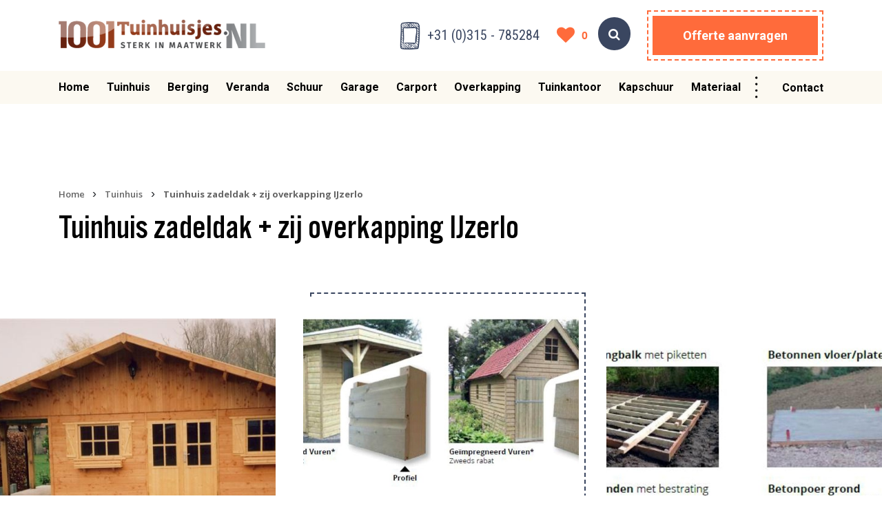

--- FILE ---
content_type: text/html; charset=utf-8
request_url: https://www.1001tuinhuisjes.nl/details/35/tuinhuis-zadeldak---zij-overkapping-ijzerlo
body_size: 15242
content:


<!DOCTYPE html>
<html lang="nl">
<head>
    <!-- Google Tag Manager -->
    <script>
        (function (w, d, s, l, i) {
            w[l] = w[l] || []; w[l].push({
                'gtm.start':
                    new Date().getTime(), event: 'gtm.js'
            }); var f = d.getElementsByTagName(s)[0],
                j = d.createElement(s), dl = l != 'dataLayer' ? '&l=' + l : ''; j.async = true; j.src =
                    'https://www.googletagmanager.com/gtm.js?id=' + i + dl; f.parentNode.insertBefore(j, f);
        })(window, document, 'script', 'dataLayer', 'GTM-KPB7XKJ');</script>
    <!-- End Google Tag Manager -->

    

<meta charset="utf-8" />
<meta name="viewport" content="width=device-width, initial-scale=1" />
<title>
    Tuinhuis zadeldak + zij overkapping IJzerlo | 1001tuinhuisjes.nl | 1001tuinhuisjes.nl
</title>
<meta name='language' content='NL'>
    <meta name="keywords" content="tuinhuis kopen en plaatsen prefab tuinhuis opmaat prijs tuinhuisje met overkapping inclusief montage houten tuinhuisje bouwpakket houten berging kopen houten berging met overkapping houten berging op maat houten berging prefab Houten veranda kopen houten veranda op maat houten vrijstaande veranda Houten schuur kopen houten schuur met overkapping prefab schuur met overkapping houten garage kopen houten garage inclusief plaatsen Houten carport kopen Houten carport met berging houten overkapping kopen Houten overkapping plaatsen kapschuur kopen douglas kapschuur met overkapping inclusief montage prefab tuinkantoor kopen op maat tuinkantoor kant en klaar terrasoverkapping kopen houten vrijstaande terrasoverkapping 1001tuinhuisjes">
<meta name="description" content="

Het vrijstaande tuinhuis, type IJzerlo, is opgebouwd met&amp;nbsp;douglas hout, heeft een zadeldak met een dakoverstek en een verticaal betimm..." />
<meta property="og:title" content="Tuinhuis zadeldak + zij overkapping IJzerlo | 1001tuinhui..." />
<meta property="og:type" content="website" />
<meta property="og:description" content="

Het vrijstaande tuinhuis, type IJzerlo, is opgebouwd met&amp;n..." />
<meta property="og:url" content="https://www.1001tuinhuisjes.nlhttps://cdn.i-pulse.nl/1001tuinhuisjes/userfiles/Tuinhuis/Zij overkapping/tuinhuis-zijoverkapping.jpg" />
<meta property="og:site_name" content="1001tuinhuisjes.nl" />

<meta property="og:image" itemprop="image" content="https://www.1001tuinhuisjes.nl/Content/images/og-image.jpg">
<meta name='og:country-name' content='Netherlands'>

<meta name="twitter:card" content="summary" />
<meta name="twitter:site" content="@1001tuinhuisjes" />
<meta name="twitter:title" content="Tuinhuis zadeldak + zij overkapping IJzerlo | 1001tu..." />
<meta name="twitter:description" content="

Het vrijstaande tuinhuis, type IJzerlo, is opgebouwd met&amp;nbsp;douglas hout, heeft een zadeldak met een dakoverstek en ..." />

<link rel="canonical" href="https://www.1001tuinhuisjes.nl/details/35/tuinhuis-zadeldak---zij-overkapping-ijzerlo" />




    <link href="https://fonts.googleapis.com/css?family=Indie+Flower" rel="stylesheet">
    <link href="https://fonts.googleapis.com/css?family=Open+Sans" rel="stylesheet">
    <link href="https://fonts.googleapis.com/css?family=Open+Sans:400,600,700" rel="stylesheet">
    <link href="https://fonts.googleapis.com/css?family=Roboto+Condensed:400,700" rel="stylesheet">
    <link href="https://fonts.googleapis.com/css2?family=Roboto:ital,wght@0,100;0,300;0,400;0,500;0,700;0,900;1,100;1,300;1,400;1,500;1,700;1,900&display=block" rel="stylesheet">
    
    <link rel="stylesheet" href="https://cdn.jsdelivr.net/npm/bootstrap-icons@1.13.1/font/bootstrap-icons.min.css">

    <!--[if lt IE 7]>
        <link rel="stylesheet" type="text/css" href="/Content/css/ie6-and-down.css" />
    <![endif]-->



    <link rel="canonical" href="https://www.1001tuinhuisjes.nl/details/35/tuinhuis-zadeldak---zij-overkapping-ijzerlo" />


    <link href="/Content/css/jquery.ui.datepicker.css" rel="stylesheet"/>
<link href="/Content/css/Fonts.css" rel="stylesheet"/>
<link href="/Content/css/bootstrap.css" rel="stylesheet"/>
<link href="/Content/css/swiper.min.css" rel="stylesheet"/>
<link href="/Content/css/swiper-bundle.min.css" rel="stylesheet"/>
<link href="/Content/css/fancybox/jquery.fancybox.css" rel="stylesheet"/>
<link href="/Content/css/FlexSlider/flexslider.css" rel="stylesheet"/>
<link href="/Content/css/zoomstyle.css" rel="stylesheet"/>
<link href="/Content/css/chosen/chosen.min.css" rel="stylesheet"/>
<link href="/Content/fonts/fontawesome/font-awesome.css" rel="stylesheet"/>

    <link href="/Content/less/style.less" rel="stylesheet" />
    <script src="/Scripts/modernizr-2.6.2.js"></script>

    <script src="/Scripts/jquery.js"></script>
<script src="/Scripts/jquery-ui.js"></script>
<script src="/Scripts/jquery.mobile.custom.js"></script>
<script src="/Scripts/jquery.browser.js"></script>
<script src="/Scripts/jquery.flexslider-min.js"></script>
<script src="/Scripts/jquery.fancybox.js"></script>
<script src="/Scripts/jqzoom.js"></script>
<script src="/Scripts/chosen.jquery.js"></script>
<script src="/Scripts/jquery.lazy.min.js"></script>
<script src="/Scripts/jquery.lazy.plugins.min.js"></script>
<script src="/Scripts/jquery.cookie.js"></script>

    <script src="/Scripts/jquery.validate.js"></script>
<script src="/Scripts/jquery.validate.unobtrusive.js"></script>


    

    

    


            <!-- Kerstmelding via FTP. Was te bang om deze te updaten. -->
            <style>
            @media(max-width: 767px) {
                .fullHeader .topHeader {
                     height: 45px;
                     
                     p {
                        line-height: 1.2;
                     }
                }
            }
        </style>
</head>
<body class="css-transitions-only-after-page-load">

    <!-- Google Tag Manager (noscript) -->
    <noscript>
        <iframe src="https://www.googletagmanager.com/ns.html?id=GTM-KPB7XKJ"
                height="0" width="0" style="display:none;visibility:hidden"></iframe>
    </noscript>
    <!-- End Google Tag Manager (noscript) -->

    


    <div class="fullHeader">

        <div class="middleHeader">
            <div class="container">
                <div class="row">
                    <div class="col-md-12">
                        <div class="row">
                            <div class="col-md-12 col-lg-4">
                                <div class="logo">
                                    <a href="/">
                                        <img src="/Content/images/logo.png" alt="logo" title=" logo" />
                                    </a>
                                </div>
                                <div class="d-inline-block d-lg-none">
                                    <a href="/zoeken" class="search-icon search-button"><span class="fa fa-search"></span></a>
                                </div>
                            </div>
                            <div class="col-md-8">
                                <div class="middleHeaderRight">
                                    <div class="phone-block">
                                        <img class="phoneIcon" src="/Content/images/phone-blue.png" alt="phone icon" title="phone icon" />
                                        <a class="phoneNumber" href="tel:+31315785284">
                                            +31 (0)315 - 785284
                                        </a>
                                    </div>
                                    <div class="moodboard-count-block">
    <a href="/inspiraties" class="moodboard-count-link">
        <span class="heart-circle active">
            <span class="heart-icon"></span>
        </span>
        <span class="moodboard-count-text">
            <span class="header-moodboard-count">0</span>
        </span>
    </a>
</div>

                                    <div class="buttons d-none d-lg-inline-block">
                                        <a href="/zoeken" class="search-icon search-button d-none d-lg-inline-block"><span class="fa fa-search"></span></a>
                                        <a href="/offerte" class="btn btn-green bordered">Offerte aanvragen</a>
                                        
                                    </div>
                                </div>
                            </div>
                        </div>
                    </div>
                </div>
            </div>
        </div>
        <div class="navbarForAffixNav"></div>
        <nav class="navbar navbar-expand-lg navbar-dark">
            <div class="container position-relative">
                <button class="navbar-toggler" type="button" aria-controls="mainmenu" aria-expanded="false" aria-label="Toggle navigation">
                    <span class="top"></span>
                    <span class="middle"></span>
                    <span class="bottom"></span>
                </button>

                <div class="navbar-collapse" id="mainmenu">
                    



        <ul class="navbar-nav mr-auto">
                    <li class="nav-item  home">
                        <a class="nav-link touch-hover" href="/home">
                            Home
                            
                        </a>

                        




                    </li>
                    <li class="nav-item  tuinhuis">
                        <a class="nav-link touch-hover" href="/tuinhuis">
                            Tuinhuis
                            <span class='hassubmenu fa fa-angle-down'></span>
                        </a>

                        

        <span class="touch-icon">
            <span class="fa fa-angle-down"></span>
            <span class="fa fa-angle-up"></span>
        </span>
        <ul class="submenu">
            
            <li class="d-inline-block d-lg-none"><a href="" class="backToOverview"><img src="/Content/images/icons/arrow-right-black.svg" /></a></li>
            <li>
                <a href="/tuinhuis"><strong>Tuinhuis overzicht</strong></a>
            </li>
                <li>
                    <a href="/tuinhuis/plat-dak">
                        <img class="icon" src="https://cdn.i-pulse.nl/1001tuinhuisjes/userfiles/Tuinhuis/dak-types/pat-dak.svg">Plat dak
                    </a>
                </li>
                <li>
                    <a href="/tuinhuis/zadeldak">
                        <img class="icon" src="https://cdn.i-pulse.nl/1001tuinhuisjes/userfiles/Tuinhuis/dak-types/zadel-dak.svg">Zadeldak
                    </a>
                </li>
                <li>
                    <a href="/tuinhuis/veranda-voorkant">
                        <img class="icon" src="https://cdn.i-pulse.nl/1001tuinhuisjes/userfiles/Tuinhuis/dak-types/veranda.svg">Veranda voorkant
                    </a>
                </li>
                <li>
                    <a href="/tuinhuis/zij-overkapping">
                        <img class="icon" src="https://cdn.i-pulse.nl/1001tuinhuisjes/userfiles/Tuinhuis/dak-types/zij-overkapping.svg">Zij overkapping
                    </a>
                </li>
                <li>
                    <a href="/tuinhuis/met-carport">
                        <img class="icon" src="https://cdn.i-pulse.nl/1001tuinhuisjes/userfiles/Tuinhuis/dak-types/met-carport.svg">Met carport
                    </a>
                </li>
                <li>
                    <a href="/tuinhuis/hoektuinhuis">
                        <img class="icon" src="https://cdn.i-pulse.nl/1001tuinhuisjes/userfiles/Tuinhuis/dak-types/hoektuinhuis.svg">Hoektuinhuis
                    </a>
                </li>
                <li>
                    <a href="/tuinhuis/lessenaarsdak">
                        <img class="icon" src="https://cdn.i-pulse.nl/1001tuinhuisjes/userfiles/Tuinhuis/dak-types/lessenaars-dak(1).svg">Lessenaarsdak
                    </a>
                </li>
                <li>
                    <a href="/tuinhuis/exclusief-design">
                        <img class="icon" src="https://cdn.i-pulse.nl/1001tuinhuisjes/userfiles/Tuinhuis/dak-types/zadel-dak.svg">Exclusief / Design
                    </a>
                </li>
            
        </ul>



                    </li>
                    <li class="nav-item  berging">
                        <a class="nav-link touch-hover" href="/berging">
                            Berging
                            <span class='hassubmenu fa fa-angle-down'></span>
                        </a>

                        

        <span class="touch-icon">
            <span class="fa fa-angle-down"></span>
            <span class="fa fa-angle-up"></span>
        </span>
        <ul class="submenu">
            
            <li class="d-inline-block d-lg-none"><a href="" class="backToOverview"><img src="/Content/images/icons/arrow-right-black.svg" /></a></li>
            <li>
                <a href="/berging"><strong>Berging overzicht</strong></a>
            </li>
                <li>
                    <a href="/berging/plat-dak">
                        <img class="icon" src="https://cdn.i-pulse.nl/1001tuinhuisjes/userfiles/Tuinhuis/dak-types/pat-dak.svg">Plat dak
                    </a>
                </li>
                <li>
                    <a href="/berging/lessenaars-dak">
                        <img class="icon" src="https://cdn.i-pulse.nl/1001tuinhuisjes/userfiles/Tuinhuis/dak-types/lessenaars-dak(1).svg">Lessenaars dak
                    </a>
                </li>
                <li>
                    <a href="/berging/zadeldak">
                        <img class="icon" src="https://cdn.i-pulse.nl/1001tuinhuisjes/userfiles/Tuinhuis/dak-types/zadel-dak.svg">Zadeldak
                    </a>
                </li>
            
        </ul>



                    </li>
                    <li class="nav-item  veranda">
                        <a class="nav-link touch-hover" href="/veranda">
                            Veranda
                            <span class='hassubmenu fa fa-angle-down'></span>
                        </a>

                        

        <span class="touch-icon">
            <span class="fa fa-angle-down"></span>
            <span class="fa fa-angle-up"></span>
        </span>
        <ul class="submenu">
            
            <li class="d-inline-block d-lg-none"><a href="" class="backToOverview"><img src="/Content/images/icons/arrow-right-black.svg" /></a></li>
            <li>
                <a href="/veranda"><strong>Veranda overzicht</strong></a>
            </li>
                <li>
                    <a href="/veranda/aanbouw-plat-dak">
                        <img class="icon" src="https://cdn.i-pulse.nl/1001tuinhuisjes/userfiles/Tuinhuis/dak-types/zij-overkapping.svg">Aanbouw plat dak
                    </a>
                </li>
                <li>
                    <a href="/veranda/aanbouw-lessenaars-dak">
                        <img class="icon" src="https://cdn.i-pulse.nl/1001tuinhuisjes/userfiles/Tuinhuis/dak-types/lessenaars-dak-aanbouw.svg">Aanbouw lessenaars dak
                    </a>
                </li>
                <li>
                    <a href="/veranda/vrijstaand-plat-dak">
                        <img class="icon" src="https://cdn.i-pulse.nl/1001tuinhuisjes/userfiles/Tuinhuis/dak-types/pat-dak.svg">Vrijstaand plat dak
                    </a>
                </li>
                <li>
                    <a href="/veranda/vrijstaand-lessenaars-dak">
                        <img class="icon" src="https://cdn.i-pulse.nl/1001tuinhuisjes/userfiles/Tuinhuis/dak-types/lessenaars-dak(1).svg">Vrijstaand lessenaars dak
                    </a>
                </li>
            
        </ul>



                    </li>
                    <li class="nav-item  schuur">
                        <a class="nav-link touch-hover" href="/schuur">
                            Schuur
                            <span class='hassubmenu fa fa-angle-down'></span>
                        </a>

                        

        <span class="touch-icon">
            <span class="fa fa-angle-down"></span>
            <span class="fa fa-angle-up"></span>
        </span>
        <ul class="submenu">
            
            <li class="d-inline-block d-lg-none"><a href="" class="backToOverview"><img src="/Content/images/icons/arrow-right-black.svg" /></a></li>
            <li>
                <a href="/schuur"><strong>Schuur overzicht</strong></a>
            </li>
                <li>
                    <a href="/schuur/plat-dak">
                        <img class="icon" src="https://cdn.i-pulse.nl/1001tuinhuisjes/userfiles/Tuinhuis/dak-types/pat-dak.svg">Plat dak
                    </a>
                </li>
                <li>
                    <a href="/schuur/zadeldak">
                        <img class="icon" src="https://cdn.i-pulse.nl/1001tuinhuisjes/userfiles/Tuinhuis/dak-types/zadel-dak.svg">Zadeldak
                    </a>
                </li>
                <li>
                    <a href="/schuur/met-carport">
                        <img class="icon" src="https://cdn.i-pulse.nl/1001tuinhuisjes/userfiles/Tuinhuis/dak-types/met-carport.svg">Met carport
                    </a>
                </li>
            
        </ul>



                    </li>
                    <li class="nav-item  garage">
                        <a class="nav-link touch-hover" href="/garage">
                            Garage
                            <span class='hassubmenu fa fa-angle-down'></span>
                        </a>

                        

        <span class="touch-icon">
            <span class="fa fa-angle-down"></span>
            <span class="fa fa-angle-up"></span>
        </span>
        <ul class="submenu">
            
            <li class="d-inline-block d-lg-none"><a href="" class="backToOverview"><img src="/Content/images/icons/arrow-right-black.svg" /></a></li>
            <li>
                <a href="/garage"><strong>Garage overzicht</strong></a>
            </li>
                <li>
                    <a href="/garage/plat-dak">
                        <img class="icon" src="https://cdn.i-pulse.nl/1001tuinhuisjes/userfiles/Tuinhuis/dak-types/pat-dak.svg">Plat dak
                    </a>
                </li>
                <li>
                    <a href="/garage/zadeldak">
                        <img class="icon" src="https://cdn.i-pulse.nl/1001tuinhuisjes/userfiles/Tuinhuis/dak-types/zadel-dak.svg">Zadeldak
                    </a>
                </li>
                <li>
                    <a href="/garage/met-carport">
                        <img class="icon" src="https://cdn.i-pulse.nl/1001tuinhuisjes/userfiles/Tuinhuis/dak-types/met-carport.svg">Met carport
                    </a>
                </li>
                <li>
                    <a href="/garage/met-luifel">
                        <img class="icon" src="https://cdn.i-pulse.nl/1001tuinhuisjes/userfiles/Tuinhuis/dak-types/zadel-dak.svg">Met luifel
                    </a>
                </li>
            
        </ul>



                    </li>
                    <li class="nav-item  carport">
                        <a class="nav-link touch-hover" href="/carport">
                            Carport
                            <span class='hassubmenu fa fa-angle-down'></span>
                        </a>

                        

        <span class="touch-icon">
            <span class="fa fa-angle-down"></span>
            <span class="fa fa-angle-up"></span>
        </span>
        <ul class="submenu">
            
            <li class="d-inline-block d-lg-none"><a href="" class="backToOverview"><img src="/Content/images/icons/arrow-right-black.svg" /></a></li>
            <li>
                <a href="/carport"><strong>Carport overzicht</strong></a>
            </li>
                <li>
                    <a href="/carport/enkele-carport-plat-dak">
                        <img class="icon" src="https://cdn.i-pulse.nl/1001tuinhuisjes/userfiles/Tuinhuis/dak-types/pat-dak.svg">Enkele carport plat dak
                    </a>
                </li>
                <li>
                    <a href="/carport/enkele-carport-zadeldak">
                        <img class="icon" src="https://cdn.i-pulse.nl/1001tuinhuisjes/userfiles/Tuinhuis/dak-types/zadel-dak.svg">Enkele carport zadeldak
                    </a>
                </li>
                <li>
                    <a href="/carport/dubbele-carport-plat-dak">
                        <img class="icon" src="https://cdn.i-pulse.nl/1001tuinhuisjes/userfiles/Tuinhuis/dak-types/met-carport.svg">Dubbele carport plat dak
                    </a>
                </li>
                <li>
                    <a href="/carport/dubbele-carport-zadel-dak">
                        <img class="icon" src="https://cdn.i-pulse.nl/1001tuinhuisjes/userfiles/Tuinhuis/dak-types/veranda.svg">Dubbele carport zadel dak
                    </a>
                </li>
                <li>
                    <a href="/carport/met-berging">
                        <img class="icon" src="https://cdn.i-pulse.nl/1001tuinhuisjes/userfiles/Tuinhuis/dak-types/met-carport.svg">Met berging
                    </a>
                </li>
            
        </ul>



                    </li>
                    <li class="nav-item  overkapping">
                        <a class="nav-link touch-hover" href="/overkapping">
                            Overkapping
                            <span class='hassubmenu fa fa-angle-down'></span>
                        </a>

                        

        <span class="touch-icon">
            <span class="fa fa-angle-down"></span>
            <span class="fa fa-angle-up"></span>
        </span>
        <ul class="submenu">
            
            <li class="d-inline-block d-lg-none"><a href="" class="backToOverview"><img src="/Content/images/icons/arrow-right-black.svg" /></a></li>
            <li>
                <a href="/overkapping"><strong>Overkapping overzicht</strong></a>
            </li>
                <li>
                    <a href="/overkapping/plat-dak">
                        <img class="icon" src="https://cdn.i-pulse.nl/1001tuinhuisjes/userfiles/Tuinhuis/dak-types/pat-dak.svg">Plat dak
                    </a>
                </li>
                <li>
                    <a href="/overkapping/zadel-dak">
                        <img class="icon" src="https://cdn.i-pulse.nl/1001tuinhuisjes/userfiles/Tuinhuis/dak-types/zadel-dak.svg">Zadel dak
                    </a>
                </li>
                <li>
                    <a href="/overkapping/lessenaars-dak">
                        <img class="icon" src="https://cdn.i-pulse.nl/1001tuinhuisjes/userfiles/Tuinhuis/dak-types/lessenaars-dak(1).svg">Lessenaars dak
                    </a>
                </li>
                <li>
                    <a href="/overkapping/hoekprieel">
                        <img class="icon" src="https://cdn.i-pulse.nl/1001tuinhuisjes/userfiles/Tuinhuis/dak-types/hoektuinhuis.svg">Hoekprieel
                    </a>
                </li>
            
        </ul>



                    </li>
                    <li class="nav-item  tuinkantoor">
                        <a class="nav-link touch-hover" href="/tuinkantoor">
                            Tuinkantoor
                            <span class='hassubmenu fa fa-angle-down'></span>
                        </a>

                        

        <span class="touch-icon">
            <span class="fa fa-angle-down"></span>
            <span class="fa fa-angle-up"></span>
        </span>
        <ul class="submenu">
            
            <li class="d-inline-block d-lg-none"><a href="" class="backToOverview"><img src="/Content/images/icons/arrow-right-black.svg" /></a></li>
            <li>
                <a href="/tuinkantoor"><strong>Tuinkantoor overzicht</strong></a>
            </li>
                <li>
                    <a href="/tuinkantoor/plat-dak">
                        <img class="icon" src="https://cdn.i-pulse.nl/1001tuinhuisjes/userfiles/Tuinhuis/dak-types/pat-dak.svg">Plat dak
                    </a>
                </li>
                <li>
                    <a href="/tuinkantoor/zadel-dak">
                        <img class="icon" src="https://cdn.i-pulse.nl/1001tuinhuisjes/userfiles/Tuinhuis/dak-types/zadel-dak.svg">Zadel dak
                    </a>
                </li>
            
        </ul>



                    </li>
                    <li class="nav-item  kapschuur">
                        <a class="nav-link touch-hover" href="/kapschuur">
                            Kapschuur
                            <span class='hassubmenu fa fa-angle-down'></span>
                        </a>

                        

        <span class="touch-icon">
            <span class="fa fa-angle-down"></span>
            <span class="fa fa-angle-up"></span>
        </span>
        <ul class="submenu">
            
            <li class="d-inline-block d-lg-none"><a href="" class="backToOverview"><img src="/Content/images/icons/arrow-right-black.svg" /></a></li>
            <li>
                <a href="/kapschuur"><strong>Kapschuur overzicht</strong></a>
            </li>
                <li>
                    <a href="/kapschuur/zadel-dak">
                        <img class="icon" src="https://cdn.i-pulse.nl/1001tuinhuisjes/userfiles/Tuinhuis/dak-types/zadel-dak.svg">Zadel dak
                    </a>
                </li>
            
        </ul>



                    </li>
                    <li class="nav-item  materiaal">
                        <a class="nav-link touch-hover" href="/materiaal">
                            Materiaal
                            
                        </a>

                        




                    </li>
            

        </ul>




                    <div class="fader"></div>
                </div>
                <div class="navRight">
                    
                    <ul class="navbar-nav mr-auto">
                        

                        <li class="nav-item">
                            <a href="" class="phoneMobile">
                            <img class="phoneIcon" src="/Content/images/phone-white.png" width="30" alt="phone icon" title=" phone icon" /> +31 (0)315 - 785284</a>
                            <div class="mobilePhone">
                                <div class="moodboard-count-block">
    <a href="/inspiraties" class="moodboard-count-link">
        <span class="heart-circle active">
            <span class="heart-icon"></span>
        </span>
        <span class="moodboard-count-text">
            <span class="header-moodboard-count">0</span>
        </span>
    </a>
</div>

                                <a href="tel:+31315785284" class="d-md-block d-none"><span class="fa fa-phone"></span></a>
                            </div><span class="seperator"></span> 
                            <a class="offerMobile btn btn-green bordered" href="/offerte">Offerte aanvragen</a> 
                            <a class="contactDesktop" href="/contact">Contact</a>
                        </li>
                    </ul>
                </div>
            </div>
        </nav>
    </div>
    <div class="body-content" style="overflow:hidden;">
        



<div id="detailPage">

    <div class="section white">
        <div class="container">
            <div class="row">
                <div class="col-lg-8">
                    <ul class="breadcrumbs">
                        <li>
                            <a href="/">Home</a>
                            <span class="divider"> › </span>
                        </li>
                        <li class="breadcrumb-item"><a href="/tuinhuis">Tuinhuis</a><span class="divider"> › </span></li>
                        <li class="breadcrumb-item active">Tuinhuis zadeldak + zij overkapping IJzerlo</li>
                    </ul>
                </div>
            </div>
            <div class="row">
                <div class="col-lg-12">
                    <div class="d-flex align-items-center gap-3 flex-wrap mb-5">
                        <h1 class="mb-0">Tuinhuis zadeldak + zij overkapping IJzerlo</h1>
                    </div>
                </div>
            </div>
        </div>

        <div class="populairProjects fadeElements">
            <div class="swiper-container">
                <div class="swiper-wrapper">
                        <div class="swiper-slide">
                            <div class="project fadeEnlarge" data-delay="0">
                                <div class="image" style="background: url('https://cdn.i-pulse.nl/1001tuinhuisjes/userfiles/Tuinhuis/Zij overkapping/tuinhuis-zijoverkapping.jpg');">
                                </div>
                            </div>
                        </div>
                                                <div class="swiper-slide">
                                <div class="project big fadeEnlarge" data-delay="0">
                                    <div class="image" style="background: url('https://cdn.i-pulse.nl/1001tuinhuisjes/Userfiles/doc1-(1).jpg');">
                                    </div>
                                </div>
                            </div>
                            <div class="swiper-slide">
                                <div class="project big fadeEnlarge" data-delay="0">
                                    <div class="image" style="background: url('https://cdn.i-pulse.nl/1001tuinhuisjes/Userfiles/doc4.jpg');">
                                    </div>
                                </div>
                            </div>
                            <div class="swiper-slide">
                                <div class="project big fadeEnlarge" data-delay="0">
                                    <div class="image" style="background: url('https://cdn.i-pulse.nl/1001tuinhuisjes/Userfiles/doc6.jpg');">
                                    </div>
                                </div>
                            </div>
                            <div class="swiper-slide">
                                <div class="project big fadeEnlarge" data-delay="0">
                                    <div class="image" style="background: url('https://cdn.i-pulse.nl/1001tuinhuisjes/Userfiles/doc2-(1).jpg');">
                                    </div>
                                </div>
                            </div>
                            <div class="swiper-slide">
                                <div class="project big fadeEnlarge" data-delay="0">
                                    <div class="image" style="background: url('https://cdn.i-pulse.nl/1001tuinhuisjes/Userfiles/doc8.jpg');">
                                    </div>
                                </div>
                            </div>
                            <div class="swiper-slide">
                                <div class="project big fadeEnlarge" data-delay="0">
                                    <div class="image" style="background: url('https://cdn.i-pulse.nl/1001tuinhuisjes/Userfiles/doc5.jpg');">
                                    </div>
                                </div>
                            </div>
                            <div class="swiper-slide">
                                <div class="project big fadeEnlarge" data-delay="0">
                                    <div class="image" style="background: url('https://cdn.i-pulse.nl/1001tuinhuisjes/Userfiles/glas-paneel-1001-logo.jpg');">
                                    </div>
                                </div>
                            </div>
                            <div class="swiper-slide">
                                <div class="project big fadeEnlarge" data-delay="0">
                                    <div class="image" style="background: url('https://cdn.i-pulse.nl/1001tuinhuisjes/Userfiles/kleurenkaart-koopmans.png');">
                                    </div>
                                </div>
                            </div>
                </div>
            </div>
        </div>

        <div class="container">

            <div class="row ">
                <div class="col-lg-10 mx-auto">

                    <div class="swiper-container thumbs-swiper mt-2 mb-5">
                        <div class="swiper-wrapper">
                                <div class="swiper-slide">
                                    <div class="thumb-image" style="background-image: url('https://cdn.i-pulse.nl/1001tuinhuisjes/userfiles/Tuinhuis/Zij overkapping/tuinhuis-zijoverkapping.jpg');"></div>
                                </div>
                                                                <div class="swiper-slide">
                                        <div class="thumb-image" style="background-image: url('https://cdn.i-pulse.nl/1001tuinhuisjes/Userfiles/doc1-(1).jpg');"></div>
                                    </div>
                                    <div class="swiper-slide">
                                        <div class="thumb-image" style="background-image: url('https://cdn.i-pulse.nl/1001tuinhuisjes/Userfiles/doc4.jpg');"></div>
                                    </div>
                                    <div class="swiper-slide">
                                        <div class="thumb-image" style="background-image: url('https://cdn.i-pulse.nl/1001tuinhuisjes/Userfiles/doc6.jpg');"></div>
                                    </div>
                                    <div class="swiper-slide">
                                        <div class="thumb-image" style="background-image: url('https://cdn.i-pulse.nl/1001tuinhuisjes/Userfiles/doc2-(1).jpg');"></div>
                                    </div>
                                    <div class="swiper-slide">
                                        <div class="thumb-image" style="background-image: url('https://cdn.i-pulse.nl/1001tuinhuisjes/Userfiles/doc8.jpg');"></div>
                                    </div>
                                    <div class="swiper-slide">
                                        <div class="thumb-image" style="background-image: url('https://cdn.i-pulse.nl/1001tuinhuisjes/Userfiles/doc5.jpg');"></div>
                                    </div>
                                    <div class="swiper-slide">
                                        <div class="thumb-image" style="background-image: url('https://cdn.i-pulse.nl/1001tuinhuisjes/Userfiles/glas-paneel-1001-logo.jpg');"></div>
                                    </div>
                                    <div class="swiper-slide">
                                        <div class="thumb-image" style="background-image: url('https://cdn.i-pulse.nl/1001tuinhuisjes/Userfiles/kleurenkaart-koopmans.png');"></div>
                                    </div>
                        </div>
                    </div>
                </div>
            </div>

            <div class="row">
                <div class="col-lg-6 text-center mx-auto mb-5">
                    <div class="buttons d-flex align-items-center gap-3 flex-wrap justify-content-center justify-content-lg-start">

                        <a href="#" class="btn-add-to-moodboard-details "
                           data-referenceid="35"
                           title="Voeg toe aan favorieten">
                            <span class="heart-circle">
                                <span class="heart-icon"></span>
                            </span>
                            <span class="button-text">
                                Voeg toe aan favorieten
                            </span>
                        </a>

                            <a href="/offerte/voorbeeldmodel-advies/tuinhuis-zadeldak---zij-overkapping-ijzerlo" class="btn btn-green bordered">Direct offerte aanvragen</a>
                        <a href="/offerte/tuinhuis-zadeldak---zij-overkapping-ijzerlo" class="btn btn-link" onclick="ga('send', 'event', 'Configurator', 'Klikbutton', 'Samenstellen');">Stel uw bouwwerk samen</a>
                    </div>
                </div>
            </div>
            <div class="row">
                <div class="col-lg-3 col-sm-6">
                    <div class="uspWrapper">
                        <span class="fa fa-check-circle"></span>
                        <span><strong>Meer dan 25 jaar ervaring</strong></span>
                    </div>
                </div>
                <div class="col-lg-3 col-sm-6">
                    <div class="uspWrapper">
                        <span class="fa fa-check-circle"></span>
                        <span><strong>Volledig zelf samen te stellen</strong></span>
                    </div>
                </div>
                <div class="col-lg-3 col-sm-6">
                    <div class="uspWrapper">
                        <span class="fa fa-check-circle"></span>
                        <span><strong>1400+ tuinhuisjes op maat gemaakt</strong></span>
                    </div>
                </div>
                <div class="col-lg-3 col-sm-6">
                    <div class="uspWrapper">
                        <span class="fa fa-check-circle"></span>
                        <span><strong>Professioneel montageteam</strong></span>
                    </div>
                </div>
            </div>
        </div>
    </div>
    <div class="section sand productDetailsSection">
        <div class="container">
            <div class="row">
                <!--<div class="col-lg-5">
                    if (Model.Reference.Optional5 != null)
                    {
                        <h2>Productdetails</h2>

                        <table>
                            <tbody>
                                <tr>
                                    <td><strong>Daktype</strong></td>
                                    <td>Model.Reference.Optional2</td>
                                </tr>
                                <tr>
                                    <td><strong>Dakbedekking</strong></td>
                                    <td><a href="/dakbedekking" target="_blank">Model.Reference.Optional3</a></td>
                                </tr>
                                <tr>
                                    <td><strong>Houtsoort</strong></td>
                                    <td>
                                        <a href="/houtsoorten" target="_blank">
                                            Model.Reference.Optional4
                                        </a>
                                    </td>
                                </tr>
                                <tr>
                                    <td><strong>Deurtype(s)</strong></td>
                                    <td>
                                        {
                                            var items = Model.Reference.Optional5.Split(',');
                                        }

                                        for (int i = 0; i < items.Length; i++)
                                        {
                                            var item = items[i].Trim();

                                            var doorUrl = item;

                                            if (item.Contains("Verduurzaamd"))
                                            {
                                                doorUrl = "verduurzaamd-vurenhouten-deuren";
                                            }
                                            else if (item.Contains("Douglas"))
                                            {
                                                doorUrl = "douglas-houten-deuren";
                                            }
                                            else if (item.Contains("Hardhout"))
                                            {
                                                doorUrl = "hardhouten-deuren";
                                            }
                                            else if (item.Contains("Garage"))
                                            {
                                                doorUrl = "garage-deuren";
                                            }
                                            else
                                            {
                                                doorUrl = "";
                                            }

                                            <a href="/deuren/doorUrl" target="_blank">item</a>(i < items.Length - 1 ? "," : "")
                                        }

                                    </td>
                                </tr>
                                <tr>
                                    <td><strong>Raamtype(s)</strong></td>
                                    <td>-->
                                        

                                        <!--{
                                            var phoneString = Model.Reference.Phone ?? "";
                                            var windowItems = phoneString.Split(',').Select(p => p.Trim()).Where(p => !string.IsNullOrEmpty(p)).ToArray();
                                        }

                                        for (int i = 0; i < windowItems.Length; i++)
                                        {
                                            var windowItem = windowItems[i].Trim();
                                            <a href="/ramen" target="_blank">windowItem</a>(i < windowItems.Length - 1 ? "," : "")
                                        }
                                    </td>
                                </tr>
                            </tbody>
                        </table>

                        <p>Voor alle aanvullende opties, bekijk de pagina <a href="/materiaal-keuze" target="_blank">materiaal keuze</a>.</p>-->

                        
                    <!--}
                </div>-->
                
                <div class="col-lg-12">
                        <h2>Productbeschrijving</h2>
                        <div class="readmore-container">
                            <div class="readmore-content content">
                                

<p>Het vrijstaande tuinhuis, type IJzerlo, is opgebouwd met&nbsp;douglas hout, heeft een zadeldak met een dakoverstek en een verticaal betimmerde top gevel, waarbij u de afmetingen, de verschillende houtsoorten&nbsp;en de dakbedekking zelf kiest. Zo&#39;n tuinhuis is ideaal te gebruiken als tuinkantoor, waar priv&eacute; en zakelijk gescheiden is.&nbsp;Dit&nbsp;tuinhuis heeft een handige voorluifel en heeft&nbsp;tevens een zij overkapping met staanders en schoren, zodat u optimaal gebruik kunt maken van uw tuinhuis tijdens de zonnige,- en ook regenachtige dagen.</p>

<div>
<p>Wij maken alleen gebruik van hout soorten met het FSC en/of PEFC keurmerk. Zoals bijvoorbeeld, de houtsoorten, lariks/douglas, red-cedar en onder druk ge&iuml;mpregneerd/verduurzaamd vurenhout. Elk tuinhuis met of zonder overkapping wordt samengesteld,&nbsp;zoals u het wenst.</p>

<p>Uw bouwwerk&nbsp;wordt in onze eigen timmerwerkplaats gefabriceerd en als totaal bouwpakket bij u thuis afgeleverd, om zelf te (laten) monteren. Ons montageteam staat ook voor u klaar.</p>

<p>Ontwerp uw tuinhuis en kies zelf, het&nbsp;houtsoort,&nbsp;de afmeting, het type raam en deur, glazen schuifpanelen, de vorm van het dak, wel of geen zolder, de dakbedekking, wel of niet ge&iuml;soleerd. U kiest, wij ontwerpen, timmeren, leveren en monteren uw tuinhuis.</p>

<p>Ook zijn&nbsp;er mogelijkheden tot het plaatsen van extra binnen scheidingswanden, glazen schuifpanelen en om het tuinhuis/tuinkantoor te isoleren. 1001tuinhuisjes, heeft meer dan 1000 moelijkheden.</p>
</div>

<p>Uw bouwwerk&nbsp;wordt in eigen beheer gefabriceerd en als totaal bouwpakket bij u thuis afgeleverd, om zelf te (laten) monteren.</p>

<p>Wilt u liever niet zelf monteren? Dan kunt u ook ons&nbsp;vakkundige montage-team van 1001tuinhuisjes.nl inhuren, bestaande uit twee monteurs, een montage bus met gereedschap en een aanhangwagen.&nbsp;</p>

<p>1001tuinhuisjes.nl is <strong>sterk in maatwerk</strong>; vraag naar de mogelijkheden en een geheel vrijblijvende offerte. Bel of mail ons, of kom eens langs voor een ori&euml;nterend gesprek. Ons bedrijf is&nbsp;geopend van maandag tot en met zaterdag van 9.00 tot 17.00 uur. Maak snel een afspraak via telefoon 0315-785284 of via de mail&nbsp;<a href="mailto:verkoop@1001tuinhuisjes.nl"><strong>verkoop@1001tuinhuisjes.nl</strong></a></p>

<p>Verwijzingen:<a href="http://www.1001tuinhuisjes.nl/fundering"> funderingen</a>, <a href="http://www.1001tuinhuisjes.nl/houtsoorten">houtsoorten</a>, <a href="http://www.1001tuinhuisjes.nl/ramen">ramen</a>, <a href="http://www.1001tuinhuisjes.nl/deuren">deuren</a>, <a href="http://www.1001tuinhuisjes.nl/isolatie">isolatie</a><a href="http://www.1001tuinhuisjes.nl/dakbedekking">,</a>&nbsp;<a href="http://www.1001tuinhuisjes.nl/dakbedekking">dakbedekking</a>, <a href="http://www.1001tuinhuisjes.nl/goten">goten</a>, <a href="http://www.1001tuinhuisjes.nl/schilderwerk">schilderwerk</a>.</p>

                            </div>
                            <button class="readmore-toggle">Toon meer</button>
                        </div>
                </div>
            </div>
        </div>
    </div>
    <div class="section white serviceSection">
        <div class="container">
            <div class="row">
                <div class="col-lg-10 text-lg-center mx-auto">
                    


<div class="ipcmscontrollist" data-controllistid="7639">
</div>
                </div>
            </div>
            <div class="row">
                <div class="col-lg-5 mt-3">
                    <div class="content">
                        <h4>Montage door ons tuinhuis montageteam</h4>
                        <p>
                            In onze werkplaats maken we de tuinhuizen prefab, wat betekent dat ze op locatie alleen nog in elkaar gezet hoeven te worden. Onze ervaren monteurs zorgen ervoor dat je tuinhuis binnen enkele dagen op de juiste plek staat en perfect is afgeleverd.
                        </p>
                    </div>
                </div>
                <div class="col-lg-5 offset-lg-2 mt-3">
                    <div class="content">
                        <h4>Of monteer zelf met onze prefab bouwpakketten</h4>
                        <p>
                            Onze tuinhuizen worden prefab in onze werkplaats gemaakt, zodat ze op locatie snel in elkaar gezet kunnen worden. Wil je zelf monteren? Geen probleem! Met de juiste instructies kun je het tuinhuis eenvoudig zelf in elkaar zetten.
                        </p>
                    </div>
                </div>
            </div>
            <div class="row">
                <div class="col-lg-12 mt-3">
                    <a class="fancybox-vimeo" href="https://player.vimeo.com/video/1028776271?autoplay=1">
                        <div class="vimeo-container">
                            <div class="loadingImage">
                                <img src="https://cdn.i-pulse.nl/1001tuinhuisjes/userfiles/home/1000018963.jpg?width=900&height=540&mode=crop" alt="Video Thumbnail" />
                            </div>
                        </div>
                    </a>
                </div>
            </div>
        </div>
    </div>
    <div class="section white expertSection">
        <div class="container">
            <div class="row">
                <div class="col-lg-5">
                    


<div class="ipcmscontrollist" data-controllistid="7556">



<div class="ipcmsmodule" data-controlid="7390">
    
        <div class="content">
<h2>Welkom bij 1001tuinhuisjes, <span><strong>d&eacute; specialist</strong></span> voor al je houten maatwerk</h2>

<p>Bij 1001tuinhuisjes combineren we vakmanschap met passie voor hout. We zijn d&eacute; experts in maatwerkoplossingen voor tuinhuisjes, veranda&#39;s, en houten buitenruimtes die perfect aansluiten bij jouw wensen en stijl. Onze focus ligt op kwaliteit en duurzaamheid, zodat je jarenlang kunt genieten van jouw op maat gemaakte buitenruimte.</p>

<ul>
	<li>Al meer dan 25 jaar ervaring</li>
	<li>Ervaren experts in houtbewerking en montage</li>
	<li>Hoge kwaliteit en alles op maat</li>
</ul>

        </div>
</div></div>
                </div>
                <div class="col-lg-7 position-relative">
                    <div class="whiteSpace"></div>
                </div>
            </div>
        </div>
        <div class="image">
            <img src="/Content/images/1001stock.jpg" class="w-100">
        </div>
    </div>
    <div class="section white outroSection">
        <div class="container">
            <div class="row align-items-center">
                <div class="col-lg-6 position-relative">
                    <img src="/Content/images/advies.jpg" class="w-100">
                </div>
                <div class="col-lg-5 offset-lg-1">
                    


<div class="ipcmscontrollist" data-controllistid="7565">



<div class="ipcmsmodule" data-controlid="7389">
    
        <div class="content">
<h2>Kom langs voor een gratis <strong>adviesgesprek!</strong></h2>

        </div>
</div></div>
                    <div class="d-lg-flex align-items-center d-block">
                        <a href="/offerte/voorbeeldmodel-advies" class="btn btn-green bordered">Offerte aanvragen</a>
                        <p class="ml-xl-4 ml-3 text-left mb-5 mb-lg-0 mt-5 mt-lg-0"><a class="text-nowrap" href="tel:+31315-785284"><span class="fa fa-phone mr-2"></span>Bel me terug</a></p>
                    </div>
                </div>
            </div>
        </div>
        
    </div>
    <div class="section faqSection faq">
        <div class="container">
            <div class="row">
                <div class="col-lg-6">
                    


<div class="ipcmscontrollist" data-controllistid="7566">



<div class="ipcmsmodule" data-controlid="7391">
    
        <div class="content">
<h2>Veelgestelde <strong>vragen</strong></h2>

        </div>
</div></div>
                </div>
            </div>
            <div class="row">
                <div class="col-lg-6">
                    


<div class="ipcmscontrollist" data-controllistid="7557">



<div class="ipcmsmodule" data-controlid="7388">
    
        <div class="content">
<p>Al meer dan 1400 tuinhuisjes zijn door onze handen gegaan. We kunnen al je vragen beantwoorden, maar misschien staat een van je vragen tussen onze veelgestelde vragen.</p>

<p>Liever persoonlijk contact? Dat kan. Laat hieronder je gegevens achter en dan bellen we je zo snel mogelijk terug.</p>

        </div>
</div></div>
                </div>
                <div class="col-lg-5 offset-lg-1">
                    


<div class="ipcmscontrollist" data-controllistid="7558">



<div class="ipcmsmodule" data-controlid="7387">
    
                <div class="controlListModule">
                    <div class="accordion" id="accordionExample">
                                <div class="card">
                                    <div class="card-header" id="heading_1">
                                        <h5 class="mb-0">
                                            <a class="collapsed" data-toggle="collapse" data-target="#collapse_1" aria-expanded="true" aria-controls="collapse_1">
                                                Hoe lang duurt het voor ik de offerte heb? En de levering?
                                            </a>
                                        </h5>
                                    </div>

                                    <div id="collapse_1" class="collapse" aria-labelledby="heading_1" data-parent="#accordionExample">
                                        <div class="card-body">
                                            <p>Een complete offerte ontvang je binnen 6 werkdagen. Wij maken alles op maat, dus ook jouw tuinhuisje en&nbsp;offerte.&nbsp;</p>

<p>Ben je akkoord met de offerte en de opdrachtbevestiging? Dan kunnen we aan de slag met het bouwen van jouw op maat gemaakte tuinhuis.&nbsp;Vanaf het moment dat de opdrachtbevestiging akkoord is, duurt het ongeveer 2 maanden tot we het huisje komen leveren of monteren.&nbsp;</p>

<p>&nbsp;</p>

                                        </div>
                                    </div>
                                </div>
                                <div class="card">
                                    <div class="card-header" id="heading_2">
                                        <h5 class="mb-0">
                                            <a class="collapsed" data-toggle="collapse" data-target="#collapse_2" aria-expanded="true" aria-controls="collapse_2">
                                                Wat zijn de kosten?
                                            </a>
                                        </h5>
                                    </div>

                                    <div id="collapse_2" class="collapse" aria-labelledby="heading_2" data-parent="#accordionExample">
                                        <div class="card-body">
                                            <p>De kosten van onze op maat gemaakte tuinhuisjes zijn compleet afhankelijk van jouw wensen. Uiteraard kunnen we rekening houden met het budget en op basis daarvan aanpassingen doen in het ontwerp. Na akkoord van de offerte wordt een aanbetaling gedaan van 40%, waarna er een datum wordt gepland en het hout voor jouw tuinhuisje wordt besteld.&nbsp;</p>

                                        </div>
                                    </div>
                                </div>
                                <div class="card">
                                    <div class="card-header" id="heading_3">
                                        <h5 class="mb-0">
                                            <a class="collapsed" data-toggle="collapse" data-target="#collapse_3" aria-expanded="true" aria-controls="collapse_3">
                                                Welke vloer moet er onder het huisje?
                                            </a>
                                        </h5>
                                    </div>

                                    <div id="collapse_3" class="collapse" aria-labelledby="heading_3" data-parent="#accordionExample">
                                        <div class="card-body">
                                            <p>Wij kunnen alles voor de vloer regelen, het enige wat we van jou als klant vragen is dat de ondergrond waterpas is. Er zijn verschillende opties als vloer voor de huisjes:</p>

<ul>
	<li>Opsluitbanden met bestrating</li>
	<li>Betonnen vloer of plateau</li>
	<li>Hardhouten ringbalk met piketten fundering&nbsp;</li>
	<li>Betonpoer antraciet of grijs fundering voor de staanders</li>
	<li>Houten vloer op straatwerk</li>
	<li>Hardhouten ringbalk met piketten en een houten vloer</li>
</ul>

                                        </div>
                                    </div>
                                </div>
                                <div class="card">
                                    <div class="card-header" id="heading_4">
                                        <h5 class="mb-0">
                                            <a class="collapsed" data-toggle="collapse" data-target="#collapse_4" aria-expanded="true" aria-controls="collapse_4">
                                                Kan ik het ook zelf monteren?
                                            </a>
                                        </h5>
                                    </div>

                                    <div id="collapse_4" class="collapse" aria-labelledby="heading_4" data-parent="#accordionExample">
                                        <div class="card-body">
                                            <p>Ja zeker. Onze huisjes worden zo gemaakt dat je ze zelf kan monteren. Alle wanden inclusief deuren en ramen kunnen kant en klaar geleverd worden met een bouw tekening. Zo kan jij zelf je tuinhuis in elkaar monteren.&nbsp;<br />
&nbsp;</p>

                                        </div>
                                    </div>
                                </div>
                                <div class="card">
                                    <div class="card-header" id="heading_5">
                                        <h5 class="mb-0">
                                            <a class="collapsed" data-toggle="collapse" data-target="#collapse_5" aria-expanded="true" aria-controls="collapse_5">
                                                Is de prijs inclusief montage?
                                            </a>
                                        </h5>
                                    </div>

                                    <div id="collapse_5" class="collapse" aria-labelledby="heading_5" data-parent="#accordionExample">
                                        <div class="card-body">
                                            <p>De offerte die wordt toegestuurd is exclusief montage prijs. Wil je dat onze tuinhuis monteurs het huisje komen monteren? Dat kan. De prijs voor montage wordt afhankelijk van locatie en duur van de montage&nbsp;afgestemd.&nbsp;</p>

                                        </div>
                                    </div>
                                </div>
                                <div class="card">
                                    <div class="card-header" id="heading_6">
                                        <h5 class="mb-0">
                                            <a class="collapsed" data-toggle="collapse" data-target="#collapse_6" aria-expanded="true" aria-controls="collapse_6">
                                                Hoe groot kan het huisje maximaal zijn?
                                            </a>
                                        </h5>
                                    </div>

                                    <div id="collapse_6" class="collapse" aria-labelledby="heading_6" data-parent="#accordionExample">
                                        <div class="card-body">
                                            <p>Al jouw tuinhuis-dromen maken wij waar. Geen huisje is te groot voor ons, want wij maken alles prefab in onze werkplaats. Heb je specifieke wensen voor jouw tuinhuis, neem dan contact met ons op, dan denken we graag met je mee.&nbsp;</p>

                                        </div>
                                    </div>
                                </div>

                    </div>
                </div>

</div></div>
                </div>
            </div>
        </div>
    </div>
</div>




    </div>



    <footer>
        <div class="footerTop">
            <div class="container">
                <div class="row">
                    <div class="col-md-20">
                        <h2>1001tuinhuisjes.nl</h2>
                        


<div class="ipcmscontrollist" data-controllistid="2960">



<div class="ipcmsmodule" data-controlid="1088">
    
        <div class="content">
<ul>
	<li><a href="/over-ons">Over 1001tuinhuisjes</a></li>
	<li><a href="/werkwijze">Stappenplan</a></li>
	<li><a href="https://cdn.i-pulse.nl/1001tuinhuisjes/userfiles/algemene-voorwaarden/algemene-verkoopvoorwaarden-1001tuinhuisjes-bv-21-2.pdf" target="_blank">Alg. verkoop voorwaarden</a></li>
	<li><a href="/veelgestelde-vragen">Veelgestelde vragen</a></li>
	<li><a href="/contact">Neem direct contact op</a></li>
	<li><a href="/sitemap">Sitemap</a></li>
</ul>

        </div>
</div></div>
                        
                    </div>
                    <div class="col-md-20">
                        <h2>Informatie</h2>
                        


<div class="ipcmscontrollist" data-controllistid="2962">



<div class="ipcmsmodule" data-controlid="1090">
    
        <div class="content">
<ul>
	<li><a href="/materiaal-keuze">Materiaalkeuze</a></li>
	<li><a href="/montage-handleiding">Montage handleiding</a></li>
	<li><a href="/offerte">Offerte aanvragen</a></li>
	<li><a href="/privacyverklaring">Privacyverklaring</a></li>
	<li><a href="https://cdn.i-pulse.nl/1001tuinhuisjes/Userfiles/1001-timmermannen-monteurs.jpg">Kom bij ons werken</a></li>
	<li><a href="https://www.1001tuinhuisjes.nl/cookies">Cookies</a></li>
</ul>

        </div>
</div></div>
                    </div>
                    <div class="col-md-20">
                        <h2>Direct naar</h2>
                        <ul class="footer">
                            


<div class="ipcmscontrollist" data-controllistid="2961">



<div class="ipcmsmodule" data-controlid="1089">
    
        <div class="content">
<ul>
	<li><a href="/tuinhuis">Tuinhuis</a></li>
	<li><a href="/berging">Berging</a></li>
	<li><a href="/veranda">Veranda</a></li>
	<li><a href="/schuur">Schuur</a></li>
	<li><a href="/garage">Garage</a></li>
	<li><a href="/carport">Carport</a></li>
	<li><a href="/overkapping">Overkapping</a></li>
	<li><a href="/kapschuur">Kapschuur</a></li>
	<li><a href="/tuinkantoor">Tuinkantoor</a></li>
</ul>

        </div>
</div></div>
                        </ul>
                    </div>
                    <div class="col-md-20">
                        <h2>Contact</h2>
                        


<div class="ipcmscontrollist" data-controllistid="2963">



<div class="ipcmsmodule" data-controlid="1091">
    
        <div class="content">
<ul>
	<li>Timmerwerkplaats&nbsp;met&nbsp;</li>
	<li>inspiratie&nbsp;modellen</li>
	<li>&nbsp;</li>
	<li><strong>1001tuinhuisjes</strong></li>
	<li>Berkenlaan 47</li>
	<li>7064 HN Silvolde</li>
	<li>Openingstijden: maandag t/m zaterdag 9:00-17:00</li>
	<li>&nbsp;</li>
	<li><u><strong><a href="mailto:info@1001tuinhuisjes.nl">info@1001tuinhuisjes.nl</a></strong></u></li>
	<li>Telefoon: <u><strong><a href="tel:+31 315 785284">0315-785284</a></strong></u></li>
</ul>

        </div>
</div></div>
                    </div>
                    <div class="col-md-20">

                        <div class="float-right partners">
                            <img src="/Content/images/FSC-logo.png" alt="FSC logo" title="FSC logo" />
                            <img src="/Content/images/PEFC-transparent.png" alt="PEFC logo" title="PEFC logo" />
                                <div class="copyright">
                                    <p>© 2026  - 1001tuinhuisjes.nl</p>
                                </div>
                        </div>
                    </div>
                </div>
            </div>
        </div>
        <div class="container">
            <div class="footerBottom text-center">
                <ul class="footer social">
                    <li><a target="_blank" href="https://nl-nl.facebook.com/1001tuinhuisjes.nl"><span class="fa fa-facebook-f"></span></a></li>
                    <li><a target="_blank" href="https://twitter.com/1001tuinhuisjes"><span class="fa fa-twitter"></span></a></li>
                    <li><a target="_blank" href="https://www.instagram.com/1001tuinhuisjes.nl"><span class="fa fa-instagram"></span></a></li>
                    <li><a target="_blank" href="https://www.pinterest.com/2f156a8eb03b8502344cad73d79855"><span class="fa fa-pinterest"></span></a></li>
                </ul>

                <ul class="footer seperator">
                    <li>© 2026 1001tuinhuisjes.nl</li>
                    <li>Alle rechten voorbehouden. Website door <a href="https://www.i-pulse.nl" target="_blank">I-Pulse</a></li>
                    <li><a href="/privacyverklaring">Privacyverklaring</a></li>
                </ul>
            </div>
        </div>

    </footer>

    <script src="/Scripts/popper.min.js"></script>
<script src="/Scripts/bootstrap.js"></script>
<script src="/Scripts/respond.js"></script>
<script src="/Scripts/jquery.mobile.custom.js"></script>
<script src="/Scripts/affix.js"></script>
<script src="/Scripts/swiper.min.js"></script>
<script src="/Scripts/swiper-bundle.min.js"></script>
<script src="/Scripts/ScrollTrigger.min.js"></script>
<script src="/Scripts/isotope.pkgd.js"></script>
<script src="/Scripts/masonry-horizontal.js"></script>
<script src="/Scripts/packery-mode.pkgd.js"></script>
<script src="/Scripts/compare.js"></script>
<script src="/Scripts/gsap.min.js"></script>
<script src="/Scripts/CustomEase.min.js"></script>
<script src="/Scripts/imagesloaded.pkgd.min.js"></script>
<script src="/Scripts/site.js"></script>
<script src="/Scripts/gsap-animations.js"></script>

    <script src="/Scripts/moodboard-shared.js"></script>
    
    <script>
        // Moodboard functionality for Product Details page
        $(document).ready(function () {
            $(".btn-add-to-moodboard-details").on("click", function (e) {
                e.preventDefault();

                var $button = $(this);
                var referenceId = $button.data("referenceid");
                var isActive = $button.hasClass("active");

                if (!isActive) {
                    // Add to moodboard
                    $button.addClass("active");
                    $button.attr("title", "Verwijder uit favorieten");
                    $button.find(".button-text").text("Toegevoegd in favorieten");

                    MoodboardHelper.add(referenceId);
                } else {
                    // Remove from moodboard
                    $button.removeClass("active");
                    $button.attr("title", "Voeg toe aan favorieten");
                    $button.find(".button-text").text("Voeg toe aan favorieten");

                    MoodboardHelper.remove(referenceId);
                }
            });
        });

        document.addEventListener("DOMContentLoaded", function () {
            const containers = document.querySelectorAll(".readmore-container");

            containers.forEach(container => {
                const content = container.querySelector(".readmore-content");
                const button = container.querySelector(".readmore-toggle");

                const collapsedHeight = 600; // px

                // Set initial state
                content.style.maxHeight = collapsedHeight + "px";

                button.addEventListener("click", () => {
                    const isExpanded = container.classList.toggle("expanded");

                    if (isExpanded) {
                        content.style.maxHeight = content.scrollHeight + "px";
                        button.textContent = "Toon minder";
                    } else {
                        content.style.maxHeight = collapsedHeight + "px";
                        button.textContent = "Toon meer";
                    }
                });

                // Optional: if window resizes and expanded, recalc height
                window.addEventListener("resize", () => {
                    if (container.classList.contains("expanded")) {
                        content.style.maxHeight = content.scrollHeight + "px";
                    }
                });
            });
        });

    </script>

    <script>

        // Thumbs Swiper
        var thumbSwiper = new Swiper('.thumbs-swiper', {
            //slidesPerView: 3,
            spaceBetween: 10,
            watchSlidesProgress: true,
            watchSlidesVisibility: true,
            slideToClickedSlide: true,
            centeredSlides: true,
            loop: false,
            breakpoints: {
                0: {
                    slidesPerView: 3,
                    centeredSlides: false,
                },
                640: {
                    slidesPerView: 4,
                    centeredSlides: true,
                },
                992: {
                    slidesPerView: 7,
                    spaceBetween: 20,
                }
            }
        });

        // Main Swiper with Thumbs
        var swiper = new Swiper('.populairProjects .swiper-container', {
            slidesPerView: 1,
            spaceBetween: 10,
            centeredSlides: true,
            initialSlide: 1,
            loop: false,
            thumbs: {
                swiper: thumbSwiper
            },
            breakpoints: {
                0: {
                    slidesPerView: 1.5,
                    spaceBetween: 10,
                },
                577: {
                    slidesPerView: 1.5,
                    spaceBetween: 20,
                },
                768: {
                    slidesPerView: 1.2,
                    spaceBetween: 30,
                },
                992: {
                    slidesPerView: 3,
                    spaceBetween: 40,
                },
            },
        });

    </script>

    <script>
        $(document).ready(function () {
            $(".fancybox-vimeo").fancybox({
                type: 'iframe',
                width: 800,
                height: 450,
                padding: 0,
                helpers: {
                    media: {}
                }
            });
        });
    </script>




        <script>
            $(document).ready(function () {

                if (!$("#more-usps-details .ipcmscontrollist .content").length) {
                    $("#more-less-button").hide();
                    $(".more-less-button").hide();

                    $(".shedDetails .contentText .content").css("margin-bottom", "15px");
                }
            });
        </script>

    <script>
        $(window).load(function () {
            if ($.cookie('CustomPopupCookie')) {

            } else {
                $('#closedModal').modal('show');
            }
        });

        $("#closedModal").on("hidden.bs.modal", function () {
            $.cookie("CustomPopupCookie", 'ISACCEPT', { expires: 1 });
        });

    </script>

    <script>
        $(document).ready(function () {
            // Check if the session cookie exists
            if (!$.cookie('CustomPopupCookie')) {
                // Show the modal if the cookie does not exist
                $('#customPopup').modal('show');
            }

            // Set the session cookie when the modal is hidden
            $("#customPopup").on("hidden.bs.modal", function () {
                $.cookie("CustomPopupCookie", 'ISACCEPT', { path: '/' });
            });

            // Use sessionStorage to manage the session state
            $(window).on('beforeunload', function () {
                sessionStorage.removeItem('CustomPopupCookie');
            });
        });
    </script>
</body>
</html>


--- FILE ---
content_type: text/css
request_url: https://www.1001tuinhuisjes.nl/Content/css/Fonts.css
body_size: 331
content:
@font-face {
    font-family: 'Alternate Gothic No3 D';
    src: local('Alternate Gothic No3 D'), url('/Content/fonts/AlternateGotNo3D.woff2') format('woff');
    font-weight: bold;
    font-style: normal;
    font-display: block;
}

@font-face {
    font-family: 'Verdana';
    src: local('Verdana'), url('/Content/fonts/Verdana.woff2') format('woff');
    font-weight: normal;
    font-style: normal;
    font-display: block;
}


@font-face {
    font-family: 'Segoe UI Bold';
    src: local('Segoe UI Bold'), url('/Content/fonts/SegoeUI-Bold.woff2') format('woff');
    font-weight: bold;
    font-style: normal;
    font-display: block;
}





--- FILE ---
content_type: image/svg+xml
request_url: https://cdn.i-pulse.nl/1001tuinhuisjes/userfiles/Tuinhuis/dak-types/pat-dak.svg
body_size: -216
content:
<svg xmlns="http://www.w3.org/2000/svg" width="21.069" height="14.293" viewBox="0 0 21.069 14.293">
  <g id="Group_66" data-name="Group 66" transform="translate(-444.982 -2537.88)">
    <path id="Path_19" data-name="Path 19" d="M5330.762,838.6V825.568h16.353V838.6" transform="translate(-4883.453 1713.572)" fill="none" stroke="#000" stroke-width="2"/>
    <path id="Path_20" data-name="Path 20" d="M5324.209,825h21.069" transform="translate(-4879.227 1713.88)" fill="none" stroke="#000" stroke-width="2"/>
  </g>
</svg>


--- FILE ---
content_type: image/svg+xml
request_url: https://cdn.i-pulse.nl/1001tuinhuisjes/userfiles/Tuinhuis/dak-types/met-carport.svg
body_size: 77
content:
<svg xmlns="http://www.w3.org/2000/svg" width="32.253" height="14.293" viewBox="0 0 32.253 14.293">
  <g id="Group_69" data-name="Group 69" transform="translate(-433.799 -2537.88)">
    <path id="Path_19" data-name="Path 19" d="M5330.762,838.6V825.568h27.484V838.6" transform="translate(-4894.584 1713.572)" fill="none" stroke="#000" stroke-width="2"/>
    <path id="Path_20" data-name="Path 20" d="M5324.209,825h32.253" transform="translate(-4890.411 1713.88)" fill="none" stroke="#000" stroke-width="2"/>
    <path id="Path_21" data-name="Path 21" d="M445.939,2539.14v12.972" transform="translate(-0.514)" fill="none" stroke="#000" stroke-width="2"/>
    <path id="Path_22" data-name="Path 22" d="M445.939,2539.14v12.972" transform="translate(8.486)" fill="none" stroke="#000" stroke-width="2"/>
  </g>
</svg>


--- FILE ---
content_type: image/svg+xml
request_url: https://cdn.i-pulse.nl/1001tuinhuisjes/userfiles/Tuinhuis/dak-types/lessenaars-dak(1).svg
body_size: -397
content:
<?xml version="1.0" encoding="UTF-8"?><svg id="Layer_1" xmlns="http://www.w3.org/2000/svg" viewBox="0 0 21.07 14.71"><g id="Group_66"><path id="Path_19" d="m2.33,14.71V5.06L18.68,1.68v13.03" style="fill:none; stroke:#000; stroke-width:2px;"/><path id="Path_20" d="m.36,5.36L20.5,1.17" style="fill:none; stroke:#000; stroke-width:2px;"/></g></svg>

--- FILE ---
content_type: application/x-javascript
request_url: https://www.1001tuinhuisjes.nl/Scripts/swiper.min.js
body_size: 29099
content:
/**
 * Swiper 11.2.6
 * Most modern mobile touch slider and framework with hardware accelerated transitions
 * https://swiperjs.com
 *
 * Copyright 2014-2025 Vladimir Kharlampidi
 *
 * Released under the MIT License
 *
 * Released on: March 19, 2025
 */

var Swiper = function () { "use strict"; function e(e) { return null !== e && "object" == typeof e && "constructor" in e && e.constructor === Object } function t(s, i) { void 0 === s && (s = {}), void 0 === i && (i = {}); const r = ["__proto__", "constructor", "prototype"]; Object.keys(i).filter((e => r.indexOf(e) < 0)).forEach((r => { void 0 === s[r] ? s[r] = i[r] : e(i[r]) && e(s[r]) && Object.keys(i[r]).length > 0 && t(s[r], i[r]) })) } const s = { body: {}, addEventListener() { }, removeEventListener() { }, activeElement: { blur() { }, nodeName: "" }, querySelector: () => null, querySelectorAll: () => [], getElementById: () => null, createEvent: () => ({ initEvent() { } }), createElement: () => ({ children: [], childNodes: [], style: {}, setAttribute() { }, getElementsByTagName: () => [] }), createElementNS: () => ({}), importNode: () => null, location: { hash: "", host: "", hostname: "", href: "", origin: "", pathname: "", protocol: "", search: "" } }; function i() { const e = "undefined" != typeof document ? document : {}; return t(e, s), e } const r = { document: s, navigator: { userAgent: "" }, location: { hash: "", host: "", hostname: "", href: "", origin: "", pathname: "", protocol: "", search: "" }, history: { replaceState() { }, pushState() { }, go() { }, back() { } }, CustomEvent: function () { return this }, addEventListener() { }, removeEventListener() { }, getComputedStyle: () => ({ getPropertyValue: () => "" }), Image() { }, Date() { }, screen: {}, setTimeout() { }, clearTimeout() { }, matchMedia: () => ({}), requestAnimationFrame: e => "undefined" == typeof setTimeout ? (e(), null) : setTimeout(e, 0), cancelAnimationFrame(e) { "undefined" != typeof setTimeout && clearTimeout(e) } }; function n() { const e = "undefined" != typeof window ? window : {}; return t(e, r), e } function a(e, t) { return void 0 === t && (t = 0), setTimeout(e, t) } function o() { return Date.now() } function l(e, t) { void 0 === t && (t = "x"); const s = n(); let i, r, a; const o = function (e) { const t = n(); let s; return t.getComputedStyle && (s = t.getComputedStyle(e, null)), !s && e.currentStyle && (s = e.currentStyle), s || (s = e.style), s }(e); return s.WebKitCSSMatrix ? (r = o.transform || o.webkitTransform, r.split(",").length > 6 && (r = r.split(", ").map((e => e.replace(",", "."))).join(", ")), a = new s.WebKitCSSMatrix("none" === r ? "" : r)) : (a = o.MozTransform || o.OTransform || o.MsTransform || o.msTransform || o.transform || o.getPropertyValue("transform").replace("translate(", "matrix(1, 0, 0, 1,"), i = a.toString().split(",")), "x" === t && (r = s.WebKitCSSMatrix ? a.m41 : 16 === i.length ? parseFloat(i[12]) : parseFloat(i[4])), "y" === t && (r = s.WebKitCSSMatrix ? a.m42 : 16 === i.length ? parseFloat(i[13]) : parseFloat(i[5])), r || 0 } function d(e) { return "object" == typeof e && null !== e && e.constructor && "Object" === Object.prototype.toString.call(e).slice(8, -1) } function c() { const e = Object(arguments.length <= 0 ? void 0 : arguments[0]), t = ["__proto__", "constructor", "prototype"]; for (let i = 1; i < arguments.length; i += 1) { const r = i < 0 || arguments.length <= i ? void 0 : arguments[i]; if (null != r && (s = r, !("undefined" != typeof window && void 0 !== window.HTMLElement ? s instanceof HTMLElement : s && (1 === s.nodeType || 11 === s.nodeType)))) { const s = Object.keys(Object(r)).filter((e => t.indexOf(e) < 0)); for (let t = 0, i = s.length; t < i; t += 1) { const i = s[t], n = Object.getOwnPropertyDescriptor(r, i); void 0 !== n && n.enumerable && (d(e[i]) && d(r[i]) ? r[i].__swiper__ ? e[i] = r[i] : c(e[i], r[i]) : !d(e[i]) && d(r[i]) ? (e[i] = {}, r[i].__swiper__ ? e[i] = r[i] : c(e[i], r[i])) : e[i] = r[i]) } } } var s; return e } function p(e, t, s) { e.style.setProperty(t, s) } function u(e) { let { swiper: t, targetPosition: s, side: i } = e; const r = n(), a = -t.translate; let o, l = null; const d = t.params.speed; t.wrapperEl.style.scrollSnapType = "none", r.cancelAnimationFrame(t.cssModeFrameID); const c = s > a ? "next" : "prev", p = (e, t) => "next" === c && e >= t || "prev" === c && e <= t, u = () => { o = (new Date).getTime(), null === l && (l = o); const e = Math.max(Math.min((o - l) / d, 1), 0), n = .5 - Math.cos(e * Math.PI) / 2; let c = a + n * (s - a); if (p(c, s) && (c = s), t.wrapperEl.scrollTo({ [i]: c }), p(c, s)) return t.wrapperEl.style.overflow = "hidden", t.wrapperEl.style.scrollSnapType = "", setTimeout((() => { t.wrapperEl.style.overflow = "", t.wrapperEl.scrollTo({ [i]: c }) })), void r.cancelAnimationFrame(t.cssModeFrameID); t.cssModeFrameID = r.requestAnimationFrame(u) }; u() } function f(e, t) { void 0 === t && (t = ""); const s = n(), i = [...e.children]; return s.HTMLSlotElement && e instanceof HTMLSlotElement && i.push(...e.assignedElements()), t ? i.filter((e => e.matches(t))) : i } function h(e) { try { return void console.warn(e) } catch (e) { } } function m(e, t) { void 0 === t && (t = []); const s = document.createElement(e); return s.classList.add(...Array.isArray(t) ? t : function (e) { return void 0 === e && (e = ""), e.trim().split(" ").filter((e => !!e.trim())) }(t)), s } function v(e, t) { return n().getComputedStyle(e, null).getPropertyValue(t) } function g(e) { let t, s = e; if (s) { for (t = 0; null !== (s = s.previousSibling);)1 === s.nodeType && (t += 1); return t } } function w(e, t, s) { const i = n(); return s ? e["width" === t ? "offsetWidth" : "offsetHeight"] + parseFloat(i.getComputedStyle(e, null).getPropertyValue("width" === t ? "margin-right" : "margin-top")) + parseFloat(i.getComputedStyle(e, null).getPropertyValue("width" === t ? "margin-left" : "margin-bottom")) : e.offsetWidth } let S, T, b; function x() { return S || (S = function () { const e = n(), t = i(); return { smoothScroll: t.documentElement && t.documentElement.style && "scrollBehavior" in t.documentElement.style, touch: !!("ontouchstart" in e || e.DocumentTouch && t instanceof e.DocumentTouch) } }()), S } function y(e) { return void 0 === e && (e = {}), T || (T = function (e) { let { userAgent: t } = void 0 === e ? {} : e; const s = x(), i = n(), r = i.navigator.platform, a = t || i.navigator.userAgent, o = { ios: !1, android: !1 }, l = i.screen.width, d = i.screen.height, c = a.match(/(Android);?[\s\/]+([\d.]+)?/); let p = a.match(/(iPad).*OS\s([\d_]+)/); const u = a.match(/(iPod)(.*OS\s([\d_]+))?/), f = !p && a.match(/(iPhone\sOS|iOS)\s([\d_]+)/), h = "Win32" === r; let m = "MacIntel" === r; return !p && m && s.touch && ["1024x1366", "1366x1024", "834x1194", "1194x834", "834x1112", "1112x834", "768x1024", "1024x768", "820x1180", "1180x820", "810x1080", "1080x810"].indexOf(`${l}x${d}`) >= 0 && (p = a.match(/(Version)\/([\d.]+)/), p || (p = [0, 1, "13_0_0"]), m = !1), c && !h && (o.os = "android", o.android = !0), (p || f || u) && (o.os = "ios", o.ios = !0), o }(e)), T } function E() { return b || (b = function () { const e = n(), t = y(); let s = !1; function i() { const t = e.navigator.userAgent.toLowerCase(); return t.indexOf("safari") >= 0 && t.indexOf("chrome") < 0 && t.indexOf("android") < 0 } if (i()) { const t = String(e.navigator.userAgent); if (t.includes("Version/")) { const [e, i] = t.split("Version/")[1].split(" ")[0].split(".").map((e => Number(e))); s = e < 16 || 16 === e && i < 2 } } const r = /(iPhone|iPod|iPad).*AppleWebKit(?!.*Safari)/i.test(e.navigator.userAgent), a = i(); return { isSafari: s || a, needPerspectiveFix: s, need3dFix: a || r && t.ios, isWebView: r } }()), b } var M = { on(e, t, s) { const i = this; if (!i.eventsListeners || i.destroyed) return i; if ("function" != typeof t) return i; const r = s ? "unshift" : "push"; return e.split(" ").forEach((e => { i.eventsListeners[e] || (i.eventsListeners[e] = []), i.eventsListeners[e][r](t) })), i }, once(e, t, s) { const i = this; if (!i.eventsListeners || i.destroyed) return i; if ("function" != typeof t) return i; function r() { i.off(e, r), r.__emitterProxy && delete r.__emitterProxy; for (var s = arguments.length, n = new Array(s), a = 0; a < s; a++)n[a] = arguments[a]; t.apply(i, n) } return r.__emitterProxy = t, i.on(e, r, s) }, onAny(e, t) { const s = this; if (!s.eventsListeners || s.destroyed) return s; if ("function" != typeof e) return s; const i = t ? "unshift" : "push"; return s.eventsAnyListeners.indexOf(e) < 0 && s.eventsAnyListeners[i](e), s }, offAny(e) { const t = this; if (!t.eventsListeners || t.destroyed) return t; if (!t.eventsAnyListeners) return t; const s = t.eventsAnyListeners.indexOf(e); return s >= 0 && t.eventsAnyListeners.splice(s, 1), t }, off(e, t) { const s = this; return !s.eventsListeners || s.destroyed ? s : s.eventsListeners ? (e.split(" ").forEach((e => { void 0 === t ? s.eventsListeners[e] = [] : s.eventsListeners[e] && s.eventsListeners[e].forEach(((i, r) => { (i === t || i.__emitterProxy && i.__emitterProxy === t) && s.eventsListeners[e].splice(r, 1) })) })), s) : s }, emit() { const e = this; if (!e.eventsListeners || e.destroyed) return e; if (!e.eventsListeners) return e; let t, s, i; for (var r = arguments.length, n = new Array(r), a = 0; a < r; a++)n[a] = arguments[a]; "string" == typeof n[0] || Array.isArray(n[0]) ? (t = n[0], s = n.slice(1, n.length), i = e) : (t = n[0].events, s = n[0].data, i = n[0].context || e), s.unshift(i); return (Array.isArray(t) ? t : t.split(" ")).forEach((t => { e.eventsAnyListeners && e.eventsAnyListeners.length && e.eventsAnyListeners.forEach((e => { e.apply(i, [t, ...s]) })), e.eventsListeners && e.eventsListeners[t] && e.eventsListeners[t].forEach((e => { e.apply(i, s) })) })), e } }; const P = (e, t, s) => { t && !e.classList.contains(s) ? e.classList.add(s) : !t && e.classList.contains(s) && e.classList.remove(s) }; const C = (e, t, s) => { t && !e.classList.contains(s) ? e.classList.add(s) : !t && e.classList.contains(s) && e.classList.remove(s) }; const I = (e, t) => { if (!e || e.destroyed || !e.params) return; const s = t.closest(e.isElement ? "swiper-slide" : `.${e.params.slideClass}`); if (s) { let t = s.querySelector(`.${e.params.lazyPreloaderClass}`); !t && e.isElement && (s.shadowRoot ? t = s.shadowRoot.querySelector(`.${e.params.lazyPreloaderClass}`) : requestAnimationFrame((() => { s.shadowRoot && (t = s.shadowRoot.querySelector(`.${e.params.lazyPreloaderClass}`), t && t.remove()) }))), t && t.remove() } }, L = (e, t) => { if (!e.slides[t]) return; const s = e.slides[t].querySelector('[loading="lazy"]'); s && s.removeAttribute("loading") }, k = e => { if (!e || e.destroyed || !e.params) return; let t = e.params.lazyPreloadPrevNext; const s = e.slides.length; if (!s || !t || t < 0) return; t = Math.min(t, s); const i = "auto" === e.params.slidesPerView ? e.slidesPerViewDynamic() : Math.ceil(e.params.slidesPerView), r = e.activeIndex; if (e.params.grid && e.params.grid.rows > 1) { const s = r, n = [s - t]; return n.push(...Array.from({ length: t }).map(((e, t) => s + i + t))), void e.slides.forEach(((t, s) => { n.includes(t.column) && L(e, s) })) } const n = r + i - 1; if (e.params.rewind || e.params.loop) for (let i = r - t; i <= n + t; i += 1) { const t = (i % s + s) % s; (t < r || t > n) && L(e, t) } else for (let i = Math.max(r - t, 0); i <= Math.min(n + t, s - 1); i += 1)i !== r && (i > n || i < r) && L(e, i) }; var O = { updateSize: function () { const e = this; let t, s; const i = e.el; t = void 0 !== e.params.width && null !== e.params.width ? e.params.width : i.clientWidth, s = void 0 !== e.params.height && null !== e.params.height ? e.params.height : i.clientHeight, 0 === t && e.isHorizontal() || 0 === s && e.isVertical() || (t = t - parseInt(v(i, "padding-left") || 0, 10) - parseInt(v(i, "padding-right") || 0, 10), s = s - parseInt(v(i, "padding-top") || 0, 10) - parseInt(v(i, "padding-bottom") || 0, 10), Number.isNaN(t) && (t = 0), Number.isNaN(s) && (s = 0), Object.assign(e, { width: t, height: s, size: e.isHorizontal() ? t : s })) }, updateSlides: function () { const e = this; function t(t, s) { return parseFloat(t.getPropertyValue(e.getDirectionLabel(s)) || 0) } const s = e.params, { wrapperEl: i, slidesEl: r, size: n, rtlTranslate: a, wrongRTL: o } = e, l = e.virtual && s.virtual.enabled, d = l ? e.virtual.slides.length : e.slides.length, c = f(r, `.${e.params.slideClass}, swiper-slide`), u = l ? e.virtual.slides.length : c.length; let h = []; const m = [], g = []; let S = s.slidesOffsetBefore; "function" == typeof S && (S = s.slidesOffsetBefore.call(e)); let T = s.slidesOffsetAfter; "function" == typeof T && (T = s.slidesOffsetAfter.call(e)); const b = e.snapGrid.length, x = e.slidesGrid.length; let y = s.spaceBetween, E = -S, M = 0, P = 0; if (void 0 === n) return; "string" == typeof y && y.indexOf("%") >= 0 ? y = parseFloat(y.replace("%", "")) / 100 * n : "string" == typeof y && (y = parseFloat(y)), e.virtualSize = -y, c.forEach((e => { a ? e.style.marginLeft = "" : e.style.marginRight = "", e.style.marginBottom = "", e.style.marginTop = "" })), s.centeredSlides && s.cssMode && (p(i, "--swiper-centered-offset-before", ""), p(i, "--swiper-centered-offset-after", "")); const C = s.grid && s.grid.rows > 1 && e.grid; let I; C ? e.grid.initSlides(c) : e.grid && e.grid.unsetSlides(); const L = "auto" === s.slidesPerView && s.breakpoints && Object.keys(s.breakpoints).filter((e => void 0 !== s.breakpoints[e].slidesPerView)).length > 0; for (let i = 0; i < u; i += 1) { let r; if (I = 0, c[i] && (r = c[i]), C && e.grid.updateSlide(i, r, c), !c[i] || "none" !== v(r, "display")) { if ("auto" === s.slidesPerView) { L && (c[i].style[e.getDirectionLabel("width")] = ""); const n = getComputedStyle(r), a = r.style.transform, o = r.style.webkitTransform; if (a && (r.style.transform = "none"), o && (r.style.webkitTransform = "none"), s.roundLengths) I = e.isHorizontal() ? w(r, "width", !0) : w(r, "height", !0); else { const e = t(n, "width"), s = t(n, "padding-left"), i = t(n, "padding-right"), a = t(n, "margin-left"), o = t(n, "margin-right"), l = n.getPropertyValue("box-sizing"); if (l && "border-box" === l) I = e + a + o; else { const { clientWidth: t, offsetWidth: n } = r; I = e + s + i + a + o + (n - t) } } a && (r.style.transform = a), o && (r.style.webkitTransform = o), s.roundLengths && (I = Math.floor(I)) } else I = (n - (s.slidesPerView - 1) * y) / s.slidesPerView, s.roundLengths && (I = Math.floor(I)), c[i] && (c[i].style[e.getDirectionLabel("width")] = `${I}px`); c[i] && (c[i].swiperSlideSize = I), g.push(I), s.centeredSlides ? (E = E + I / 2 + M / 2 + y, 0 === M && 0 !== i && (E = E - n / 2 - y), 0 === i && (E = E - n / 2 - y), Math.abs(E) < .001 && (E = 0), s.roundLengths && (E = Math.floor(E)), P % s.slidesPerGroup == 0 && h.push(E), m.push(E)) : (s.roundLengths && (E = Math.floor(E)), (P - Math.min(e.params.slidesPerGroupSkip, P)) % e.params.slidesPerGroup == 0 && h.push(E), m.push(E), E = E + I + y), e.virtualSize += I + y, M = I, P += 1 } } if (e.virtualSize = Math.max(e.virtualSize, n) + T, a && o && ("slide" === s.effect || "coverflow" === s.effect) && (i.style.width = `${e.virtualSize + y}px`), s.setWrapperSize && (i.style[e.getDirectionLabel("width")] = `${e.virtualSize + y}px`), C && e.grid.updateWrapperSize(I, h), !s.centeredSlides) { const t = []; for (let i = 0; i < h.length; i += 1) { let r = h[i]; s.roundLengths && (r = Math.floor(r)), h[i] <= e.virtualSize - n && t.push(r) } h = t, Math.floor(e.virtualSize - n) - Math.floor(h[h.length - 1]) > 1 && h.push(e.virtualSize - n) } if (l && s.loop) { const t = g[0] + y; if (s.slidesPerGroup > 1) { const i = Math.ceil((e.virtual.slidesBefore + e.virtual.slidesAfter) / s.slidesPerGroup), r = t * s.slidesPerGroup; for (let e = 0; e < i; e += 1)h.push(h[h.length - 1] + r) } for (let i = 0; i < e.virtual.slidesBefore + e.virtual.slidesAfter; i += 1)1 === s.slidesPerGroup && h.push(h[h.length - 1] + t), m.push(m[m.length - 1] + t), e.virtualSize += t } if (0 === h.length && (h = [0]), 0 !== y) { const t = e.isHorizontal() && a ? "marginLeft" : e.getDirectionLabel("marginRight"); c.filter(((e, t) => !(s.cssMode && !s.loop) || t !== c.length - 1)).forEach((e => { e.style[t] = `${y}px` })) } if (s.centeredSlides && s.centeredSlidesBounds) { let e = 0; g.forEach((t => { e += t + (y || 0) })), e -= y; const t = e > n ? e - n : 0; h = h.map((e => e <= 0 ? -S : e > t ? t + T : e)) } if (s.centerInsufficientSlides) { let e = 0; g.forEach((t => { e += t + (y || 0) })), e -= y; const t = (s.slidesOffsetBefore || 0) + (s.slidesOffsetAfter || 0); if (e + t < n) { const s = (n - e - t) / 2; h.forEach(((e, t) => { h[t] = e - s })), m.forEach(((e, t) => { m[t] = e + s })) } } if (Object.assign(e, { slides: c, snapGrid: h, slidesGrid: m, slidesSizesGrid: g }), s.centeredSlides && s.cssMode && !s.centeredSlidesBounds) { p(i, "--swiper-centered-offset-before", -h[0] + "px"), p(i, "--swiper-centered-offset-after", e.size / 2 - g[g.length - 1] / 2 + "px"); const t = -e.snapGrid[0], s = -e.slidesGrid[0]; e.snapGrid = e.snapGrid.map((e => e + t)), e.slidesGrid = e.slidesGrid.map((e => e + s)) } if (u !== d && e.emit("slidesLengthChange"), h.length !== b && (e.params.watchOverflow && e.checkOverflow(), e.emit("snapGridLengthChange")), m.length !== x && e.emit("slidesGridLengthChange"), s.watchSlidesProgress && e.updateSlidesOffset(), e.emit("slidesUpdated"), !(l || s.cssMode || "slide" !== s.effect && "fade" !== s.effect)) { const t = `${s.containerModifierClass}backface-hidden`, i = e.el.classList.contains(t); u <= s.maxBackfaceHiddenSlides ? i || e.el.classList.add(t) : i && e.el.classList.remove(t) } }, updateAutoHeight: function (e) { const t = this, s = [], i = t.virtual && t.params.virtual.enabled; let r, n = 0; "number" == typeof e ? t.setTransition(e) : !0 === e && t.setTransition(t.params.speed); const a = e => i ? t.slides[t.getSlideIndexByData(e)] : t.slides[e]; if ("auto" !== t.params.slidesPerView && t.params.slidesPerView > 1) if (t.params.centeredSlides) (t.visibleSlides || []).forEach((e => { s.push(e) })); else for (r = 0; r < Math.ceil(t.params.slidesPerView); r += 1) { const e = t.activeIndex + r; if (e > t.slides.length && !i) break; s.push(a(e)) } else s.push(a(t.activeIndex)); for (r = 0; r < s.length; r += 1)if (void 0 !== s[r]) { const e = s[r].offsetHeight; n = e > n ? e : n } (n || 0 === n) && (t.wrapperEl.style.height = `${n}px`) }, updateSlidesOffset: function () { const e = this, t = e.slides, s = e.isElement ? e.isHorizontal() ? e.wrapperEl.offsetLeft : e.wrapperEl.offsetTop : 0; for (let i = 0; i < t.length; i += 1)t[i].swiperSlideOffset = (e.isHorizontal() ? t[i].offsetLeft : t[i].offsetTop) - s - e.cssOverflowAdjustment() }, updateSlidesProgress: function (e) { void 0 === e && (e = this && this.translate || 0); const t = this, s = t.params, { slides: i, rtlTranslate: r, snapGrid: n } = t; if (0 === i.length) return; void 0 === i[0].swiperSlideOffset && t.updateSlidesOffset(); let a = -e; r && (a = e), t.visibleSlidesIndexes = [], t.visibleSlides = []; let o = s.spaceBetween; "string" == typeof o && o.indexOf("%") >= 0 ? o = parseFloat(o.replace("%", "")) / 100 * t.size : "string" == typeof o && (o = parseFloat(o)); for (let e = 0; e < i.length; e += 1) { const l = i[e]; let d = l.swiperSlideOffset; s.cssMode && s.centeredSlides && (d -= i[0].swiperSlideOffset); const c = (a + (s.centeredSlides ? t.minTranslate() : 0) - d) / (l.swiperSlideSize + o), p = (a - n[0] + (s.centeredSlides ? t.minTranslate() : 0) - d) / (l.swiperSlideSize + o), u = -(a - d), f = u + t.slidesSizesGrid[e], h = u >= 0 && u <= t.size - t.slidesSizesGrid[e], m = u >= 0 && u < t.size - 1 || f > 1 && f <= t.size || u <= 0 && f >= t.size; m && (t.visibleSlides.push(l), t.visibleSlidesIndexes.push(e)), P(l, m, s.slideVisibleClass), P(l, h, s.slideFullyVisibleClass), l.progress = r ? -c : c, l.originalProgress = r ? -p : p } }, updateProgress: function (e) { const t = this; if (void 0 === e) { const s = t.rtlTranslate ? -1 : 1; e = t && t.translate && t.translate * s || 0 } const s = t.params, i = t.maxTranslate() - t.minTranslate(); let { progress: r, isBeginning: n, isEnd: a, progressLoop: o } = t; const l = n, d = a; if (0 === i) r = 0, n = !0, a = !0; else { r = (e - t.minTranslate()) / i; const s = Math.abs(e - t.minTranslate()) < 1, o = Math.abs(e - t.maxTranslate()) < 1; n = s || r <= 0, a = o || r >= 1, s && (r = 0), o && (r = 1) } if (s.loop) { const s = t.getSlideIndexByData(0), i = t.getSlideIndexByData(t.slides.length - 1), r = t.slidesGrid[s], n = t.slidesGrid[i], a = t.slidesGrid[t.slidesGrid.length - 1], l = Math.abs(e); o = l >= r ? (l - r) / a : (l + a - n) / a, o > 1 && (o -= 1) } Object.assign(t, { progress: r, progressLoop: o, isBeginning: n, isEnd: a }), (s.watchSlidesProgress || s.centeredSlides && s.autoHeight) && t.updateSlidesProgress(e), n && !l && t.emit("reachBeginning toEdge"), a && !d && t.emit("reachEnd toEdge"), (l && !n || d && !a) && t.emit("fromEdge"), t.emit("progress", r) }, updateSlidesClasses: function () { const e = this, { slides: t, params: s, slidesEl: i, activeIndex: r } = e, n = e.virtual && s.virtual.enabled, a = e.grid && s.grid && s.grid.rows > 1, o = e => f(i, `.${s.slideClass}${e}, swiper-slide${e}`)[0]; let l, d, c; if (n) if (s.loop) { let t = r - e.virtual.slidesBefore; t < 0 && (t = e.virtual.slides.length + t), t >= e.virtual.slides.length && (t -= e.virtual.slides.length), l = o(`[data-swiper-slide-index="${t}"]`) } else l = o(`[data-swiper-slide-index="${r}"]`); else a ? (l = t.find((e => e.column === r)), c = t.find((e => e.column === r + 1)), d = t.find((e => e.column === r - 1))) : l = t[r]; l && (a || (c = function (e, t) { const s = []; for (; e.nextElementSibling;) { const i = e.nextElementSibling; t ? i.matches(t) && s.push(i) : s.push(i), e = i } return s }(l, `.${s.slideClass}, swiper-slide`)[0], s.loop && !c && (c = t[0]), d = function (e, t) { const s = []; for (; e.previousElementSibling;) { const i = e.previousElementSibling; t ? i.matches(t) && s.push(i) : s.push(i), e = i } return s }(l, `.${s.slideClass}, swiper-slide`)[0], s.loop && 0 === !d && (d = t[t.length - 1]))), t.forEach((e => { C(e, e === l, s.slideActiveClass), C(e, e === c, s.slideNextClass), C(e, e === d, s.slidePrevClass) })), e.emitSlidesClasses() }, updateActiveIndex: function (e) { const t = this, s = t.rtlTranslate ? t.translate : -t.translate, { snapGrid: i, params: r, activeIndex: n, realIndex: a, snapIndex: o } = t; let l, d = e; const c = e => { let s = e - t.virtual.slidesBefore; return s < 0 && (s = t.virtual.slides.length + s), s >= t.virtual.slides.length && (s -= t.virtual.slides.length), s }; if (void 0 === d && (d = function (e) { const { slidesGrid: t, params: s } = e, i = e.rtlTranslate ? e.translate : -e.translate; let r; for (let e = 0; e < t.length; e += 1)void 0 !== t[e + 1] ? i >= t[e] && i < t[e + 1] - (t[e + 1] - t[e]) / 2 ? r = e : i >= t[e] && i < t[e + 1] && (r = e + 1) : i >= t[e] && (r = e); return s.normalizeSlideIndex && (r < 0 || void 0 === r) && (r = 0), r }(t)), i.indexOf(s) >= 0) l = i.indexOf(s); else { const e = Math.min(r.slidesPerGroupSkip, d); l = e + Math.floor((d - e) / r.slidesPerGroup) } if (l >= i.length && (l = i.length - 1), d === n && !t.params.loop) return void (l !== o && (t.snapIndex = l, t.emit("snapIndexChange"))); if (d === n && t.params.loop && t.virtual && t.params.virtual.enabled) return void (t.realIndex = c(d)); const p = t.grid && r.grid && r.grid.rows > 1; let u; if (t.virtual && r.virtual.enabled && r.loop) u = c(d); else if (p) { const e = t.slides.find((e => e.column === d)); let s = parseInt(e.getAttribute("data-swiper-slide-index"), 10); Number.isNaN(s) && (s = Math.max(t.slides.indexOf(e), 0)), u = Math.floor(s / r.grid.rows) } else if (t.slides[d]) { const e = t.slides[d].getAttribute("data-swiper-slide-index"); u = e ? parseInt(e, 10) : d } else u = d; Object.assign(t, { previousSnapIndex: o, snapIndex: l, previousRealIndex: a, realIndex: u, previousIndex: n, activeIndex: d }), t.initialized && k(t), t.emit("activeIndexChange"), t.emit("snapIndexChange"), (t.initialized || t.params.runCallbacksOnInit) && (a !== u && t.emit("realIndexChange"), t.emit("slideChange")) }, updateClickedSlide: function (e, t) { const s = this, i = s.params; let r = e.closest(`.${i.slideClass}, swiper-slide`); !r && s.isElement && t && t.length > 1 && t.includes(e) && [...t.slice(t.indexOf(e) + 1, t.length)].forEach((e => { !r && e.matches && e.matches(`.${i.slideClass}, swiper-slide`) && (r = e) })); let n, a = !1; if (r) for (let e = 0; e < s.slides.length; e += 1)if (s.slides[e] === r) { a = !0, n = e; break } if (!r || !a) return s.clickedSlide = void 0, void (s.clickedIndex = void 0); s.clickedSlide = r, s.virtual && s.params.virtual.enabled ? s.clickedIndex = parseInt(r.getAttribute("data-swiper-slide-index"), 10) : s.clickedIndex = n, i.slideToClickedSlide && void 0 !== s.clickedIndex && s.clickedIndex !== s.activeIndex && s.slideToClickedSlide() } }; var A = { getTranslate: function (e) { void 0 === e && (e = this.isHorizontal() ? "x" : "y"); const { params: t, rtlTranslate: s, translate: i, wrapperEl: r } = this; if (t.virtualTranslate) return s ? -i : i; if (t.cssMode) return i; let n = l(r, e); return n += this.cssOverflowAdjustment(), s && (n = -n), n || 0 }, setTranslate: function (e, t) { const s = this, { rtlTranslate: i, params: r, wrapperEl: n, progress: a } = s; let o, l = 0, d = 0; s.isHorizontal() ? l = i ? -e : e : d = e, r.roundLengths && (l = Math.floor(l), d = Math.floor(d)), s.previousTranslate = s.translate, s.translate = s.isHorizontal() ? l : d, r.cssMode ? n[s.isHorizontal() ? "scrollLeft" : "scrollTop"] = s.isHorizontal() ? -l : -d : r.virtualTranslate || (s.isHorizontal() ? l -= s.cssOverflowAdjustment() : d -= s.cssOverflowAdjustment(), n.style.transform = `translate3d(${l}px, ${d}px, 0px)`); const c = s.maxTranslate() - s.minTranslate(); o = 0 === c ? 0 : (e - s.minTranslate()) / c, o !== a && s.updateProgress(e), s.emit("setTranslate", s.translate, t) }, minTranslate: function () { return -this.snapGrid[0] }, maxTranslate: function () { return -this.snapGrid[this.snapGrid.length - 1] }, translateTo: function (e, t, s, i, r) { void 0 === e && (e = 0), void 0 === t && (t = this.params.speed), void 0 === s && (s = !0), void 0 === i && (i = !0); const n = this, { params: a, wrapperEl: o } = n; if (n.animating && a.preventInteractionOnTransition) return !1; const l = n.minTranslate(), d = n.maxTranslate(); let c; if (c = i && e > l ? l : i && e < d ? d : e, n.updateProgress(c), a.cssMode) { const e = n.isHorizontal(); if (0 === t) o[e ? "scrollLeft" : "scrollTop"] = -c; else { if (!n.support.smoothScroll) return u({ swiper: n, targetPosition: -c, side: e ? "left" : "top" }), !0; o.scrollTo({ [e ? "left" : "top"]: -c, behavior: "smooth" }) } return !0 } return 0 === t ? (n.setTransition(0), n.setTranslate(c), s && (n.emit("beforeTransitionStart", t, r), n.emit("transitionEnd"))) : (n.setTransition(t), n.setTranslate(c), s && (n.emit("beforeTransitionStart", t, r), n.emit("transitionStart")), n.animating || (n.animating = !0, n.onTranslateToWrapperTransitionEnd || (n.onTranslateToWrapperTransitionEnd = function (e) { n && !n.destroyed && e.target === this && (n.wrapperEl.removeEventListener("transitionend", n.onTranslateToWrapperTransitionEnd), n.onTranslateToWrapperTransitionEnd = null, delete n.onTranslateToWrapperTransitionEnd, n.animating = !1, s && n.emit("transitionEnd")) }), n.wrapperEl.addEventListener("transitionend", n.onTranslateToWrapperTransitionEnd))), !0 } }; function z(e) { let { swiper: t, runCallbacks: s, direction: i, step: r } = e; const { activeIndex: n, previousIndex: a } = t; let o = i; if (o || (o = n > a ? "next" : n < a ? "prev" : "reset"), t.emit(`transition${r}`), s && n !== a) { if ("reset" === o) return void t.emit(`slideResetTransition${r}`); t.emit(`slideChangeTransition${r}`), "next" === o ? t.emit(`slideNextTransition${r}`) : t.emit(`slidePrevTransition${r}`) } } var G = { slideTo: function (e, t, s, i, r) { void 0 === e && (e = 0), void 0 === s && (s = !0), "string" == typeof e && (e = parseInt(e, 10)); const n = this; let a = e; a < 0 && (a = 0); const { params: o, snapGrid: l, slidesGrid: d, previousIndex: c, activeIndex: p, rtlTranslate: f, wrapperEl: h, enabled: m } = n; if (!m && !i && !r || n.destroyed || n.animating && o.preventInteractionOnTransition) return !1; void 0 === t && (t = n.params.speed); const v = Math.min(n.params.slidesPerGroupSkip, a); let g = v + Math.floor((a - v) / n.params.slidesPerGroup); g >= l.length && (g = l.length - 1); const w = -l[g]; if (o.normalizeSlideIndex) for (let e = 0; e < d.length; e += 1) { const t = -Math.floor(100 * w), s = Math.floor(100 * d[e]), i = Math.floor(100 * d[e + 1]); void 0 !== d[e + 1] ? t >= s && t < i - (i - s) / 2 ? a = e : t >= s && t < i && (a = e + 1) : t >= s && (a = e) } if (n.initialized && a !== p) { if (!n.allowSlideNext && (f ? w > n.translate && w > n.minTranslate() : w < n.translate && w < n.minTranslate())) return !1; if (!n.allowSlidePrev && w > n.translate && w > n.maxTranslate() && (p || 0) !== a) return !1 } let S; a !== (c || 0) && s && n.emit("beforeSlideChangeStart"), n.updateProgress(w), S = a > p ? "next" : a < p ? "prev" : "reset"; const T = n.virtual && n.params.virtual.enabled; if (!(T && r) && (f && -w === n.translate || !f && w === n.translate)) return n.updateActiveIndex(a), o.autoHeight && n.updateAutoHeight(), n.updateSlidesClasses(), "slide" !== o.effect && n.setTranslate(w), "reset" !== S && (n.transitionStart(s, S), n.transitionEnd(s, S)), !1; if (o.cssMode) { const e = n.isHorizontal(), s = f ? w : -w; if (0 === t) T && (n.wrapperEl.style.scrollSnapType = "none", n._immediateVirtual = !0), T && !n._cssModeVirtualInitialSet && n.params.initialSlide > 0 ? (n._cssModeVirtualInitialSet = !0, requestAnimationFrame((() => { h[e ? "scrollLeft" : "scrollTop"] = s }))) : h[e ? "scrollLeft" : "scrollTop"] = s, T && requestAnimationFrame((() => { n.wrapperEl.style.scrollSnapType = "", n._immediateVirtual = !1 })); else { if (!n.support.smoothScroll) return u({ swiper: n, targetPosition: s, side: e ? "left" : "top" }), !0; h.scrollTo({ [e ? "left" : "top"]: s, behavior: "smooth" }) } return !0 } const b = E().isSafari; return T && !r && b && n.isElement && n.virtual.update(!1, !1, a), n.setTransition(t), n.setTranslate(w), n.updateActiveIndex(a), n.updateSlidesClasses(), n.emit("beforeTransitionStart", t, i), n.transitionStart(s, S), 0 === t ? n.transitionEnd(s, S) : n.animating || (n.animating = !0, n.onSlideToWrapperTransitionEnd || (n.onSlideToWrapperTransitionEnd = function (e) { n && !n.destroyed && e.target === this && (n.wrapperEl.removeEventListener("transitionend", n.onSlideToWrapperTransitionEnd), n.onSlideToWrapperTransitionEnd = null, delete n.onSlideToWrapperTransitionEnd, n.transitionEnd(s, S)) }), n.wrapperEl.addEventListener("transitionend", n.onSlideToWrapperTransitionEnd)), !0 }, slideToLoop: function (e, t, s, i) { if (void 0 === e && (e = 0), void 0 === s && (s = !0), "string" == typeof e) { e = parseInt(e, 10) } const r = this; if (r.destroyed) return; void 0 === t && (t = r.params.speed); const n = r.grid && r.params.grid && r.params.grid.rows > 1; let a = e; if (r.params.loop) if (r.virtual && r.params.virtual.enabled) a += r.virtual.slidesBefore; else { let e; if (n) { const t = a * r.params.grid.rows; e = r.slides.find((e => 1 * e.getAttribute("data-swiper-slide-index") === t)).column } else e = r.getSlideIndexByData(a); const t = n ? Math.ceil(r.slides.length / r.params.grid.rows) : r.slides.length, { centeredSlides: s } = r.params; let o = r.params.slidesPerView; "auto" === o ? o = r.slidesPerViewDynamic() : (o = Math.ceil(parseFloat(r.params.slidesPerView, 10)), s && o % 2 == 0 && (o += 1)); let l = t - e < o; if (s && (l = l || e < Math.ceil(o / 2)), i && s && "auto" !== r.params.slidesPerView && !n && (l = !1), l) { const i = s ? e < r.activeIndex ? "prev" : "next" : e - r.activeIndex - 1 < r.params.slidesPerView ? "next" : "prev"; r.loopFix({ direction: i, slideTo: !0, activeSlideIndex: "next" === i ? e + 1 : e - t + 1, slideRealIndex: "next" === i ? r.realIndex : void 0 }) } if (n) { const e = a * r.params.grid.rows; a = r.slides.find((t => 1 * t.getAttribute("data-swiper-slide-index") === e)).column } else a = r.getSlideIndexByData(a) } return requestAnimationFrame((() => { r.slideTo(a, t, s, i) })), r }, slideNext: function (e, t, s) { void 0 === t && (t = !0); const i = this, { enabled: r, params: n, animating: a } = i; if (!r || i.destroyed) return i; void 0 === e && (e = i.params.speed); let o = n.slidesPerGroup; "auto" === n.slidesPerView && 1 === n.slidesPerGroup && n.slidesPerGroupAuto && (o = Math.max(i.slidesPerViewDynamic("current", !0), 1)); const l = i.activeIndex < n.slidesPerGroupSkip ? 1 : o, d = i.virtual && n.virtual.enabled; if (n.loop) { if (a && !d && n.loopPreventsSliding) return !1; if (i.loopFix({ direction: "next" }), i._clientLeft = i.wrapperEl.clientLeft, i.activeIndex === i.slides.length - 1 && n.cssMode) return requestAnimationFrame((() => { i.slideTo(i.activeIndex + l, e, t, s) })), !0 } return n.rewind && i.isEnd ? i.slideTo(0, e, t, s) : i.slideTo(i.activeIndex + l, e, t, s) }, slidePrev: function (e, t, s) { void 0 === t && (t = !0); const i = this, { params: r, snapGrid: n, slidesGrid: a, rtlTranslate: o, enabled: l, animating: d } = i; if (!l || i.destroyed) return i; void 0 === e && (e = i.params.speed); const c = i.virtual && r.virtual.enabled; if (r.loop) { if (d && !c && r.loopPreventsSliding) return !1; i.loopFix({ direction: "prev" }), i._clientLeft = i.wrapperEl.clientLeft } function p(e) { return e < 0 ? -Math.floor(Math.abs(e)) : Math.floor(e) } const u = p(o ? i.translate : -i.translate), f = n.map((e => p(e))), h = r.freeMode && r.freeMode.enabled; let m = n[f.indexOf(u) - 1]; if (void 0 === m && (r.cssMode || h)) { let e; n.forEach(((t, s) => { u >= t && (e = s) })), void 0 !== e && (m = h ? n[e] : n[e > 0 ? e - 1 : e]) } let v = 0; if (void 0 !== m && (v = a.indexOf(m), v < 0 && (v = i.activeIndex - 1), "auto" === r.slidesPerView && 1 === r.slidesPerGroup && r.slidesPerGroupAuto && (v = v - i.slidesPerViewDynamic("previous", !0) + 1, v = Math.max(v, 0))), r.rewind && i.isBeginning) { const r = i.params.virtual && i.params.virtual.enabled && i.virtual ? i.virtual.slides.length - 1 : i.slides.length - 1; return i.slideTo(r, e, t, s) } return r.loop && 0 === i.activeIndex && r.cssMode ? (requestAnimationFrame((() => { i.slideTo(v, e, t, s) })), !0) : i.slideTo(v, e, t, s) }, slideReset: function (e, t, s) { void 0 === t && (t = !0); const i = this; if (!i.destroyed) return void 0 === e && (e = i.params.speed), i.slideTo(i.activeIndex, e, t, s) }, slideToClosest: function (e, t, s, i) { void 0 === t && (t = !0), void 0 === i && (i = .5); const r = this; if (r.destroyed) return; void 0 === e && (e = r.params.speed); let n = r.activeIndex; const a = Math.min(r.params.slidesPerGroupSkip, n), o = a + Math.floor((n - a) / r.params.slidesPerGroup), l = r.rtlTranslate ? r.translate : -r.translate; if (l >= r.snapGrid[o]) { const e = r.snapGrid[o]; l - e > (r.snapGrid[o + 1] - e) * i && (n += r.params.slidesPerGroup) } else { const e = r.snapGrid[o - 1]; l - e <= (r.snapGrid[o] - e) * i && (n -= r.params.slidesPerGroup) } return n = Math.max(n, 0), n = Math.min(n, r.slidesGrid.length - 1), r.slideTo(n, e, t, s) }, slideToClickedSlide: function () { const e = this; if (e.destroyed) return; const { params: t, slidesEl: s } = e, i = "auto" === t.slidesPerView ? e.slidesPerViewDynamic() : t.slidesPerView; let r, n = e.clickedIndex; const o = e.isElement ? "swiper-slide" : `.${t.slideClass}`; if (t.loop) { if (e.animating) return; r = parseInt(e.clickedSlide.getAttribute("data-swiper-slide-index"), 10), t.centeredSlides ? n < e.loopedSlides - i / 2 || n > e.slides.length - e.loopedSlides + i / 2 ? (e.loopFix(), n = e.getSlideIndex(f(s, `${o}[data-swiper-slide-index="${r}"]`)[0]), a((() => { e.slideTo(n) }))) : e.slideTo(n) : n > e.slides.length - i ? (e.loopFix(), n = e.getSlideIndex(f(s, `${o}[data-swiper-slide-index="${r}"]`)[0]), a((() => { e.slideTo(n) }))) : e.slideTo(n) } else e.slideTo(n) } }; var _ = { loopCreate: function (e, t) { const s = this, { params: i, slidesEl: r } = s; if (!i.loop || s.virtual && s.params.virtual.enabled) return; const n = () => { f(r, `.${i.slideClass}, swiper-slide`).forEach(((e, t) => { e.setAttribute("data-swiper-slide-index", t) })) }, a = s.grid && i.grid && i.grid.rows > 1, o = i.slidesPerGroup * (a ? i.grid.rows : 1), l = s.slides.length % o != 0, d = a && s.slides.length % i.grid.rows != 0, c = e => { for (let t = 0; t < e; t += 1) { const e = s.isElement ? m("swiper-slide", [i.slideBlankClass]) : m("div", [i.slideClass, i.slideBlankClass]); s.slidesEl.append(e) } }; if (l) { if (i.loopAddBlankSlides) { c(o - s.slides.length % o), s.recalcSlides(), s.updateSlides() } else h("Swiper Loop Warning: The number of slides is not even to slidesPerGroup, loop mode may not function properly. You need to add more slides (or make duplicates, or empty slides)"); n() } else if (d) { if (i.loopAddBlankSlides) { c(i.grid.rows - s.slides.length % i.grid.rows), s.recalcSlides(), s.updateSlides() } else h("Swiper Loop Warning: The number of slides is not even to grid.rows, loop mode may not function properly. You need to add more slides (or make duplicates, or empty slides)"); n() } else n(); s.loopFix({ slideRealIndex: e, direction: i.centeredSlides ? void 0 : "next", initial: t }) }, loopFix: function (e) { let { slideRealIndex: t, slideTo: s = !0, direction: i, setTranslate: r, activeSlideIndex: n, initial: a, byController: o, byMousewheel: l } = void 0 === e ? {} : e; const d = this; if (!d.params.loop) return; d.emit("beforeLoopFix"); const { slides: c, allowSlidePrev: p, allowSlideNext: u, slidesEl: f, params: m } = d, { centeredSlides: v, initialSlide: g } = m; if (d.allowSlidePrev = !0, d.allowSlideNext = !0, d.virtual && m.virtual.enabled) return s && (m.centeredSlides || 0 !== d.snapIndex ? m.centeredSlides && d.snapIndex < m.slidesPerView ? d.slideTo(d.virtual.slides.length + d.snapIndex, 0, !1, !0) : d.snapIndex === d.snapGrid.length - 1 && d.slideTo(d.virtual.slidesBefore, 0, !1, !0) : d.slideTo(d.virtual.slides.length, 0, !1, !0)), d.allowSlidePrev = p, d.allowSlideNext = u, void d.emit("loopFix"); let w = m.slidesPerView; "auto" === w ? w = d.slidesPerViewDynamic() : (w = Math.ceil(parseFloat(m.slidesPerView, 10)), v && w % 2 == 0 && (w += 1)); const S = m.slidesPerGroupAuto ? w : m.slidesPerGroup; let T = S; T % S != 0 && (T += S - T % S), T += m.loopAdditionalSlides, d.loopedSlides = T; const b = d.grid && m.grid && m.grid.rows > 1; c.length < w + T || "cards" === d.params.effect && c.length < w + 2 * T ? h("Swiper Loop Warning: The number of slides is not enough for loop mode, it will be disabled or not function properly. You need to add more slides (or make duplicates) or lower the values of slidesPerView and slidesPerGroup parameters") : b && "row" === m.grid.fill && h("Swiper Loop Warning: Loop mode is not compatible with grid.fill = `row`"); const x = [], y = [], E = b ? Math.ceil(c.length / m.grid.rows) : c.length, M = a && E - g < w && !v; let P = M ? g : d.activeIndex; void 0 === n ? n = d.getSlideIndex(c.find((e => e.classList.contains(m.slideActiveClass)))) : P = n; const C = "next" === i || !i, I = "prev" === i || !i; let L = 0, k = 0; const O = (b ? c[n].column : n) + (v && void 0 === r ? -w / 2 + .5 : 0); if (O < T) { L = Math.max(T - O, S); for (let e = 0; e < T - O; e += 1) { const t = e - Math.floor(e / E) * E; if (b) { const e = E - t - 1; for (let t = c.length - 1; t >= 0; t -= 1)c[t].column === e && x.push(t) } else x.push(E - t - 1) } } else if (O + w > E - T) { k = Math.max(O - (E - 2 * T), S), M && (k = Math.max(k, w - E + g + 1)); for (let e = 0; e < k; e += 1) { const t = e - Math.floor(e / E) * E; b ? c.forEach(((e, s) => { e.column === t && y.push(s) })) : y.push(t) } } if (d.__preventObserver__ = !0, requestAnimationFrame((() => { d.__preventObserver__ = !1 })), "cards" === d.params.effect && c.length < w + 2 * T && (y.includes(n) && y.splice(y.indexOf(n), 1), x.includes(n) && x.splice(x.indexOf(n), 1)), I && x.forEach((e => { c[e].swiperLoopMoveDOM = !0, f.prepend(c[e]), c[e].swiperLoopMoveDOM = !1 })), C && y.forEach((e => { c[e].swiperLoopMoveDOM = !0, f.append(c[e]), c[e].swiperLoopMoveDOM = !1 })), d.recalcSlides(), "auto" === m.slidesPerView ? d.updateSlides() : b && (x.length > 0 && I || y.length > 0 && C) && d.slides.forEach(((e, t) => { d.grid.updateSlide(t, e, d.slides) })), m.watchSlidesProgress && d.updateSlidesOffset(), s) if (x.length > 0 && I) { if (void 0 === t) { const e = d.slidesGrid[P], t = d.slidesGrid[P + L] - e; l ? d.setTranslate(d.translate - t) : (d.slideTo(P + Math.ceil(L), 0, !1, !0), r && (d.touchEventsData.startTranslate = d.touchEventsData.startTranslate - t, d.touchEventsData.currentTranslate = d.touchEventsData.currentTranslate - t)) } else if (r) { const e = b ? x.length / m.grid.rows : x.length; d.slideTo(d.activeIndex + e, 0, !1, !0), d.touchEventsData.currentTranslate = d.translate } } else if (y.length > 0 && C) if (void 0 === t) { const e = d.slidesGrid[P], t = d.slidesGrid[P - k] - e; l ? d.setTranslate(d.translate - t) : (d.slideTo(P - k, 0, !1, !0), r && (d.touchEventsData.startTranslate = d.touchEventsData.startTranslate - t, d.touchEventsData.currentTranslate = d.touchEventsData.currentTranslate - t)) } else { const e = b ? y.length / m.grid.rows : y.length; d.slideTo(d.activeIndex - e, 0, !1, !0) } if (d.allowSlidePrev = p, d.allowSlideNext = u, d.controller && d.controller.control && !o) { const e = { slideRealIndex: t, direction: i, setTranslate: r, activeSlideIndex: n, byController: !0 }; Array.isArray(d.controller.control) ? d.controller.control.forEach((t => { !t.destroyed && t.params.loop && t.loopFix({ ...e, slideTo: t.params.slidesPerView === m.slidesPerView && s }) })) : d.controller.control instanceof d.constructor && d.controller.control.params.loop && d.controller.control.loopFix({ ...e, slideTo: d.controller.control.params.slidesPerView === m.slidesPerView && s }) } d.emit("loopFix") }, loopDestroy: function () { const e = this, { params: t, slidesEl: s } = e; if (!t.loop || !s || e.virtual && e.params.virtual.enabled) return; e.recalcSlides(); const i = []; e.slides.forEach((e => { const t = void 0 === e.swiperSlideIndex ? 1 * e.getAttribute("data-swiper-slide-index") : e.swiperSlideIndex; i[t] = e })), e.slides.forEach((e => { e.removeAttribute("data-swiper-slide-index") })), i.forEach((e => { s.append(e) })), e.recalcSlides(), e.slideTo(e.realIndex, 0) } }; function D(e, t, s) { const i = n(), { params: r } = e, a = r.edgeSwipeDetection, o = r.edgeSwipeThreshold; return !a || !(s <= o || s >= i.innerWidth - o) || "prevent" === a && (t.preventDefault(), !0) } function V(e) { const t = this, s = i(); let r = e; r.originalEvent && (r = r.originalEvent); const a = t.touchEventsData; if ("pointerdown" === r.type) { if (null !== a.pointerId && a.pointerId !== r.pointerId) return; a.pointerId = r.pointerId } else "touchstart" === r.type && 1 === r.targetTouches.length && (a.touchId = r.targetTouches[0].identifier); if ("touchstart" === r.type) return void D(t, r, r.targetTouches[0].pageX); const { params: l, touches: d, enabled: c } = t; if (!c) return; if (!l.simulateTouch && "mouse" === r.pointerType) return; if (t.animating && l.preventInteractionOnTransition) return; !t.animating && l.cssMode && l.loop && t.loopFix(); let p = r.target; if ("wrapper" === l.touchEventsTarget && !function (e, t) { const s = n(); let i = t.contains(e); !i && s.HTMLSlotElement && t instanceof HTMLSlotElement && (i = [...t.assignedElements()].includes(e), i || (i = function (e, t) { const s = [t]; for (; s.length > 0;) { const t = s.shift(); if (e === t) return !0; s.push(...t.children, ...t.shadowRoot ? t.shadowRoot.children : [], ...t.assignedElements ? t.assignedElements() : []) } }(e, t))); return i }(p, t.wrapperEl)) return; if ("which" in r && 3 === r.which) return; if ("button" in r && r.button > 0) return; if (a.isTouched && a.isMoved) return; const u = !!l.noSwipingClass && "" !== l.noSwipingClass, f = r.composedPath ? r.composedPath() : r.path; u && r.target && r.target.shadowRoot && f && (p = f[0]); const h = l.noSwipingSelector ? l.noSwipingSelector : `.${l.noSwipingClass}`, m = !(!r.target || !r.target.shadowRoot); if (l.noSwiping && (m ? function (e, t) { return void 0 === t && (t = this), function t(s) { if (!s || s === i() || s === n()) return null; s.assignedSlot && (s = s.assignedSlot); const r = s.closest(e); return r || s.getRootNode ? r || t(s.getRootNode().host) : null }(t) }(h, p) : p.closest(h))) return void (t.allowClick = !0); if (l.swipeHandler && !p.closest(l.swipeHandler)) return; d.currentX = r.pageX, d.currentY = r.pageY; const v = d.currentX, g = d.currentY; if (!D(t, r, v)) return; Object.assign(a, { isTouched: !0, isMoved: !1, allowTouchCallbacks: !0, isScrolling: void 0, startMoving: void 0 }), d.startX = v, d.startY = g, a.touchStartTime = o(), t.allowClick = !0, t.updateSize(), t.swipeDirection = void 0, l.threshold > 0 && (a.allowThresholdMove = !1); let w = !0; p.matches(a.focusableElements) && (w = !1, "SELECT" === p.nodeName && (a.isTouched = !1)), s.activeElement && s.activeElement.matches(a.focusableElements) && s.activeElement !== p && ("mouse" === r.pointerType || "mouse" !== r.pointerType && !p.matches(a.focusableElements)) && s.activeElement.blur(); const S = w && t.allowTouchMove && l.touchStartPreventDefault; !l.touchStartForcePreventDefault && !S || p.isContentEditable || r.preventDefault(), l.freeMode && l.freeMode.enabled && t.freeMode && t.animating && !l.cssMode && t.freeMode.onTouchStart(), t.emit("touchStart", r) } function B(e) { const t = i(), s = this, r = s.touchEventsData, { params: n, touches: a, rtlTranslate: l, enabled: d } = s; if (!d) return; if (!n.simulateTouch && "mouse" === e.pointerType) return; let c, p = e; if (p.originalEvent && (p = p.originalEvent), "pointermove" === p.type) { if (null !== r.touchId) return; if (p.pointerId !== r.pointerId) return } if ("touchmove" === p.type) { if (c = [...p.changedTouches].find((e => e.identifier === r.touchId)), !c || c.identifier !== r.touchId) return } else c = p; if (!r.isTouched) return void (r.startMoving && r.isScrolling && s.emit("touchMoveOpposite", p)); const u = c.pageX, f = c.pageY; if (p.preventedByNestedSwiper) return a.startX = u, void (a.startY = f); if (!s.allowTouchMove) return p.target.matches(r.focusableElements) || (s.allowClick = !1), void (r.isTouched && (Object.assign(a, { startX: u, startY: f, currentX: u, currentY: f }), r.touchStartTime = o())); if (n.touchReleaseOnEdges && !n.loop) if (s.isVertical()) { if (f < a.startY && s.translate <= s.maxTranslate() || f > a.startY && s.translate >= s.minTranslate()) return r.isTouched = !1, void (r.isMoved = !1) } else { if (l && (u > a.startX && -s.translate <= s.maxTranslate() || u < a.startX && -s.translate >= s.minTranslate())) return; if (!l && (u < a.startX && s.translate <= s.maxTranslate() || u > a.startX && s.translate >= s.minTranslate())) return } if (t.activeElement && t.activeElement.matches(r.focusableElements) && t.activeElement !== p.target && "mouse" !== p.pointerType && t.activeElement.blur(), t.activeElement && p.target === t.activeElement && p.target.matches(r.focusableElements)) return r.isMoved = !0, void (s.allowClick = !1); r.allowTouchCallbacks && s.emit("touchMove", p), a.previousX = a.currentX, a.previousY = a.currentY, a.currentX = u, a.currentY = f; const h = a.currentX - a.startX, m = a.currentY - a.startY; if (s.params.threshold && Math.sqrt(h ** 2 + m ** 2) < s.params.threshold) return; if (void 0 === r.isScrolling) { let e; s.isHorizontal() && a.currentY === a.startY || s.isVertical() && a.currentX === a.startX ? r.isScrolling = !1 : h * h + m * m >= 25 && (e = 180 * Math.atan2(Math.abs(m), Math.abs(h)) / Math.PI, r.isScrolling = s.isHorizontal() ? e > n.touchAngle : 90 - e > n.touchAngle) } if (r.isScrolling && s.emit("touchMoveOpposite", p), void 0 === r.startMoving && (a.currentX === a.startX && a.currentY === a.startY || (r.startMoving = !0)), r.isScrolling || "touchmove" === p.type && r.preventTouchMoveFromPointerMove) return void (r.isTouched = !1); if (!r.startMoving) return; s.allowClick = !1, !n.cssMode && p.cancelable && p.preventDefault(), n.touchMoveStopPropagation && !n.nested && p.stopPropagation(); let v = s.isHorizontal() ? h : m, g = s.isHorizontal() ? a.currentX - a.previousX : a.currentY - a.previousY; n.oneWayMovement && (v = Math.abs(v) * (l ? 1 : -1), g = Math.abs(g) * (l ? 1 : -1)), a.diff = v, v *= n.touchRatio, l && (v = -v, g = -g); const w = s.touchesDirection; s.swipeDirection = v > 0 ? "prev" : "next", s.touchesDirection = g > 0 ? "prev" : "next"; const S = s.params.loop && !n.cssMode, T = "next" === s.touchesDirection && s.allowSlideNext || "prev" === s.touchesDirection && s.allowSlidePrev; if (!r.isMoved) { if (S && T && s.loopFix({ direction: s.swipeDirection }), r.startTranslate = s.getTranslate(), s.setTransition(0), s.animating) { const e = new window.CustomEvent("transitionend", { bubbles: !0, cancelable: !0, detail: { bySwiperTouchMove: !0 } }); s.wrapperEl.dispatchEvent(e) } r.allowMomentumBounce = !1, !n.grabCursor || !0 !== s.allowSlideNext && !0 !== s.allowSlidePrev || s.setGrabCursor(!0), s.emit("sliderFirstMove", p) } if ((new Date).getTime(), !1 !== n._loopSwapReset && r.isMoved && r.allowThresholdMove && w !== s.touchesDirection && S && T && Math.abs(v) >= 1) return Object.assign(a, { startX: u, startY: f, currentX: u, currentY: f, startTranslate: r.currentTranslate }), r.loopSwapReset = !0, void (r.startTranslate = r.currentTranslate); s.emit("sliderMove", p), r.isMoved = !0, r.currentTranslate = v + r.startTranslate; let b = !0, x = n.resistanceRatio; if (n.touchReleaseOnEdges && (x = 0), v > 0 ? (S && T && r.allowThresholdMove && r.currentTranslate > (n.centeredSlides ? s.minTranslate() - s.slidesSizesGrid[s.activeIndex + 1] - ("auto" !== n.slidesPerView && s.slides.length - n.slidesPerView >= 2 ? s.slidesSizesGrid[s.activeIndex + 1] + s.params.spaceBetween : 0) - s.params.spaceBetween : s.minTranslate()) && s.loopFix({ direction: "prev", setTranslate: !0, activeSlideIndex: 0 }), r.currentTranslate > s.minTranslate() && (b = !1, n.resistance && (r.currentTranslate = s.minTranslate() - 1 + (-s.minTranslate() + r.startTranslate + v) ** x))) : v < 0 && (S && T && r.allowThresholdMove && r.currentTranslate < (n.centeredSlides ? s.maxTranslate() + s.slidesSizesGrid[s.slidesSizesGrid.length - 1] + s.params.spaceBetween + ("auto" !== n.slidesPerView && s.slides.length - n.slidesPerView >= 2 ? s.slidesSizesGrid[s.slidesSizesGrid.length - 1] + s.params.spaceBetween : 0) : s.maxTranslate()) && s.loopFix({ direction: "next", setTranslate: !0, activeSlideIndex: s.slides.length - ("auto" === n.slidesPerView ? s.slidesPerViewDynamic() : Math.ceil(parseFloat(n.slidesPerView, 10))) }), r.currentTranslate < s.maxTranslate() && (b = !1, n.resistance && (r.currentTranslate = s.maxTranslate() + 1 - (s.maxTranslate() - r.startTranslate - v) ** x))), b && (p.preventedByNestedSwiper = !0), !s.allowSlideNext && "next" === s.swipeDirection && r.currentTranslate < r.startTranslate && (r.currentTranslate = r.startTranslate), !s.allowSlidePrev && "prev" === s.swipeDirection && r.currentTranslate > r.startTranslate && (r.currentTranslate = r.startTranslate), s.allowSlidePrev || s.allowSlideNext || (r.currentTranslate = r.startTranslate), n.threshold > 0) { if (!(Math.abs(v) > n.threshold || r.allowThresholdMove)) return void (r.currentTranslate = r.startTranslate); if (!r.allowThresholdMove) return r.allowThresholdMove = !0, a.startX = a.currentX, a.startY = a.currentY, r.currentTranslate = r.startTranslate, void (a.diff = s.isHorizontal() ? a.currentX - a.startX : a.currentY - a.startY) } n.followFinger && !n.cssMode && ((n.freeMode && n.freeMode.enabled && s.freeMode || n.watchSlidesProgress) && (s.updateActiveIndex(), s.updateSlidesClasses()), n.freeMode && n.freeMode.enabled && s.freeMode && s.freeMode.onTouchMove(), s.updateProgress(r.currentTranslate), s.setTranslate(r.currentTranslate)) } function N(e) { const t = this, s = t.touchEventsData; let i, r = e; r.originalEvent && (r = r.originalEvent); if ("touchend" === r.type || "touchcancel" === r.type) { if (i = [...r.changedTouches].find((e => e.identifier === s.touchId)), !i || i.identifier !== s.touchId) return } else { if (null !== s.touchId) return; if (r.pointerId !== s.pointerId) return; i = r } if (["pointercancel", "pointerout", "pointerleave", "contextmenu"].includes(r.type)) { if (!(["pointercancel", "contextmenu"].includes(r.type) && (t.browser.isSafari || t.browser.isWebView))) return } s.pointerId = null, s.touchId = null; const { params: n, touches: l, rtlTranslate: d, slidesGrid: c, enabled: p } = t; if (!p) return; if (!n.simulateTouch && "mouse" === r.pointerType) return; if (s.allowTouchCallbacks && t.emit("touchEnd", r), s.allowTouchCallbacks = !1, !s.isTouched) return s.isMoved && n.grabCursor && t.setGrabCursor(!1), s.isMoved = !1, void (s.startMoving = !1); n.grabCursor && s.isMoved && s.isTouched && (!0 === t.allowSlideNext || !0 === t.allowSlidePrev) && t.setGrabCursor(!1); const u = o(), f = u - s.touchStartTime; if (t.allowClick) { const e = r.path || r.composedPath && r.composedPath(); t.updateClickedSlide(e && e[0] || r.target, e), t.emit("tap click", r), f < 300 && u - s.lastClickTime < 300 && t.emit("doubleTap doubleClick", r) } if (s.lastClickTime = o(), a((() => { t.destroyed || (t.allowClick = !0) })), !s.isTouched || !s.isMoved || !t.swipeDirection || 0 === l.diff && !s.loopSwapReset || s.currentTranslate === s.startTranslate && !s.loopSwapReset) return s.isTouched = !1, s.isMoved = !1, void (s.startMoving = !1); let h; if (s.isTouched = !1, s.isMoved = !1, s.startMoving = !1, h = n.followFinger ? d ? t.translate : -t.translate : -s.currentTranslate, n.cssMode) return; if (n.freeMode && n.freeMode.enabled) return void t.freeMode.onTouchEnd({ currentPos: h }); const m = h >= -t.maxTranslate() && !t.params.loop; let v = 0, g = t.slidesSizesGrid[0]; for (let e = 0; e < c.length; e += e < n.slidesPerGroupSkip ? 1 : n.slidesPerGroup) { const t = e < n.slidesPerGroupSkip - 1 ? 1 : n.slidesPerGroup; void 0 !== c[e + t] ? (m || h >= c[e] && h < c[e + t]) && (v = e, g = c[e + t] - c[e]) : (m || h >= c[e]) && (v = e, g = c[c.length - 1] - c[c.length - 2]) } let w = null, S = null; n.rewind && (t.isBeginning ? S = n.virtual && n.virtual.enabled && t.virtual ? t.virtual.slides.length - 1 : t.slides.length - 1 : t.isEnd && (w = 0)); const T = (h - c[v]) / g, b = v < n.slidesPerGroupSkip - 1 ? 1 : n.slidesPerGroup; if (f > n.longSwipesMs) { if (!n.longSwipes) return void t.slideTo(t.activeIndex); "next" === t.swipeDirection && (T >= n.longSwipesRatio ? t.slideTo(n.rewind && t.isEnd ? w : v + b) : t.slideTo(v)), "prev" === t.swipeDirection && (T > 1 - n.longSwipesRatio ? t.slideTo(v + b) : null !== S && T < 0 && Math.abs(T) > n.longSwipesRatio ? t.slideTo(S) : t.slideTo(v)) } else { if (!n.shortSwipes) return void t.slideTo(t.activeIndex); t.navigation && (r.target === t.navigation.nextEl || r.target === t.navigation.prevEl) ? r.target === t.navigation.nextEl ? t.slideTo(v + b) : t.slideTo(v) : ("next" === t.swipeDirection && t.slideTo(null !== w ? w : v + b), "prev" === t.swipeDirection && t.slideTo(null !== S ? S : v)) } } function F() { const e = this, { params: t, el: s } = e; if (s && 0 === s.offsetWidth) return; t.breakpoints && e.setBreakpoint(); const { allowSlideNext: i, allowSlidePrev: r, snapGrid: n } = e, a = e.virtual && e.params.virtual.enabled; e.allowSlideNext = !0, e.allowSlidePrev = !0, e.updateSize(), e.updateSlides(), e.updateSlidesClasses(); const o = a && t.loop; !("auto" === t.slidesPerView || t.slidesPerView > 1) || !e.isEnd || e.isBeginning || e.params.centeredSlides || o ? e.params.loop && !a ? e.slideToLoop(e.realIndex, 0, !1, !0) : e.slideTo(e.activeIndex, 0, !1, !0) : e.slideTo(e.slides.length - 1, 0, !1, !0), e.autoplay && e.autoplay.running && e.autoplay.paused && (clearTimeout(e.autoplay.resizeTimeout), e.autoplay.resizeTimeout = setTimeout((() => { e.autoplay && e.autoplay.running && e.autoplay.paused && e.autoplay.resume() }), 500)), e.allowSlidePrev = r, e.allowSlideNext = i, e.params.watchOverflow && n !== e.snapGrid && e.checkOverflow() } function $(e) { const t = this; t.enabled && (t.allowClick || (t.params.preventClicks && e.preventDefault(), t.params.preventClicksPropagation && t.animating && (e.stopPropagation(), e.stopImmediatePropagation()))) } function H() { const e = this, { wrapperEl: t, rtlTranslate: s, enabled: i } = e; if (!i) return; let r; e.previousTranslate = e.translate, e.isHorizontal() ? e.translate = -t.scrollLeft : e.translate = -t.scrollTop, 0 === e.translate && (e.translate = 0), e.updateActiveIndex(), e.updateSlidesClasses(); const n = e.maxTranslate() - e.minTranslate(); r = 0 === n ? 0 : (e.translate - e.minTranslate()) / n, r !== e.progress && e.updateProgress(s ? -e.translate : e.translate), e.emit("setTranslate", e.translate, !1) } function R(e) { const t = this; I(t, e.target), t.params.cssMode || "auto" !== t.params.slidesPerView && !t.params.autoHeight || t.update() } function j() { const e = this; e.documentTouchHandlerProceeded || (e.documentTouchHandlerProceeded = !0, e.params.touchReleaseOnEdges && (e.el.style.touchAction = "auto")) } const W = (e, t) => { const s = i(), { params: r, el: n, wrapperEl: a, device: o } = e, l = !!r.nested, d = "on" === t ? "addEventListener" : "removeEventListener", c = t; n && "string" != typeof n && (s[d]("touchstart", e.onDocumentTouchStart, { passive: !1, capture: l }), n[d]("touchstart", e.onTouchStart, { passive: !1 }), n[d]("pointerdown", e.onTouchStart, { passive: !1 }), s[d]("touchmove", e.onTouchMove, { passive: !1, capture: l }), s[d]("pointermove", e.onTouchMove, { passive: !1, capture: l }), s[d]("touchend", e.onTouchEnd, { passive: !0 }), s[d]("pointerup", e.onTouchEnd, { passive: !0 }), s[d]("pointercancel", e.onTouchEnd, { passive: !0 }), s[d]("touchcancel", e.onTouchEnd, { passive: !0 }), s[d]("pointerout", e.onTouchEnd, { passive: !0 }), s[d]("pointerleave", e.onTouchEnd, { passive: !0 }), s[d]("contextmenu", e.onTouchEnd, { passive: !0 }), (r.preventClicks || r.preventClicksPropagation) && n[d]("click", e.onClick, !0), r.cssMode && a[d]("scroll", e.onScroll), r.updateOnWindowResize ? e[c](o.ios || o.android ? "resize orientationchange observerUpdate" : "resize observerUpdate", F, !0) : e[c]("observerUpdate", F, !0), n[d]("load", e.onLoad, { capture: !0 })) }; const X = (e, t) => e.grid && t.grid && t.grid.rows > 1; var Y = { init: !0, direction: "horizontal", oneWayMovement: !1, swiperElementNodeName: "SWIPER-CONTAINER", touchEventsTarget: "wrapper", initialSlide: 0, speed: 300, cssMode: !1, updateOnWindowResize: !0, resizeObserver: !0, nested: !1, createElements: !1, eventsPrefix: "swiper", enabled: !0, focusableElements: "input, select, option, textarea, button, video, label", width: null, height: null, preventInteractionOnTransition: !1, userAgent: null, url: null, edgeSwipeDetection: !1, edgeSwipeThreshold: 20, autoHeight: !1, setWrapperSize: !1, virtualTranslate: !1, effect: "slide", breakpoints: void 0, breakpointsBase: "window", spaceBetween: 0, slidesPerView: 1, slidesPerGroup: 1, slidesPerGroupSkip: 0, slidesPerGroupAuto: !1, centeredSlides: !1, centeredSlidesBounds: !1, slidesOffsetBefore: 0, slidesOffsetAfter: 0, normalizeSlideIndex: !0, centerInsufficientSlides: !1, watchOverflow: !0, roundLengths: !1, touchRatio: 1, touchAngle: 45, simulateTouch: !0, shortSwipes: !0, longSwipes: !0, longSwipesRatio: .5, longSwipesMs: 300, followFinger: !0, allowTouchMove: !0, threshold: 5, touchMoveStopPropagation: !1, touchStartPreventDefault: !0, touchStartForcePreventDefault: !1, touchReleaseOnEdges: !1, uniqueNavElements: !0, resistance: !0, resistanceRatio: .85, watchSlidesProgress: !1, grabCursor: !1, preventClicks: !0, preventClicksPropagation: !0, slideToClickedSlide: !1, loop: !1, loopAddBlankSlides: !0, loopAdditionalSlides: 0, loopPreventsSliding: !0, rewind: !1, allowSlidePrev: !0, allowSlideNext: !0, swipeHandler: null, noSwiping: !0, noSwipingClass: "swiper-no-swiping", noSwipingSelector: null, passiveListeners: !0, maxBackfaceHiddenSlides: 10, containerModifierClass: "swiper-", slideClass: "swiper-slide", slideBlankClass: "swiper-slide-blank", slideActiveClass: "swiper-slide-active", slideVisibleClass: "swiper-slide-visible", slideFullyVisibleClass: "swiper-slide-fully-visible", slideNextClass: "swiper-slide-next", slidePrevClass: "swiper-slide-prev", wrapperClass: "swiper-wrapper", lazyPreloaderClass: "swiper-lazy-preloader", lazyPreloadPrevNext: 0, runCallbacksOnInit: !0, _emitClasses: !1 }; function q(e, t) { return function (s) { void 0 === s && (s = {}); const i = Object.keys(s)[0], r = s[i]; "object" == typeof r && null !== r ? (!0 === e[i] && (e[i] = { enabled: !0 }), "navigation" === i && e[i] && e[i].enabled && !e[i].prevEl && !e[i].nextEl && (e[i].auto = !0), ["pagination", "scrollbar"].indexOf(i) >= 0 && e[i] && e[i].enabled && !e[i].el && (e[i].auto = !0), i in e && "enabled" in r ? ("object" != typeof e[i] || "enabled" in e[i] || (e[i].enabled = !0), e[i] || (e[i] = { enabled: !1 }), c(t, s)) : c(t, s)) : c(t, s) } } const U = { eventsEmitter: M, update: O, translate: A, transition: { setTransition: function (e, t) { const s = this; s.params.cssMode || (s.wrapperEl.style.transitionDuration = `${e}ms`, s.wrapperEl.style.transitionDelay = 0 === e ? "0ms" : ""), s.emit("setTransition", e, t) }, transitionStart: function (e, t) { void 0 === e && (e = !0); const s = this, { params: i } = s; i.cssMode || (i.autoHeight && s.updateAutoHeight(), z({ swiper: s, runCallbacks: e, direction: t, step: "Start" })) }, transitionEnd: function (e, t) { void 0 === e && (e = !0); const s = this, { params: i } = s; s.animating = !1, i.cssMode || (s.setTransition(0), z({ swiper: s, runCallbacks: e, direction: t, step: "End" })) } }, slide: G, loop: _, grabCursor: { setGrabCursor: function (e) { const t = this; if (!t.params.simulateTouch || t.params.watchOverflow && t.isLocked || t.params.cssMode) return; const s = "container" === t.params.touchEventsTarget ? t.el : t.wrapperEl; t.isElement && (t.__preventObserver__ = !0), s.style.cursor = "move", s.style.cursor = e ? "grabbing" : "grab", t.isElement && requestAnimationFrame((() => { t.__preventObserver__ = !1 })) }, unsetGrabCursor: function () { const e = this; e.params.watchOverflow && e.isLocked || e.params.cssMode || (e.isElement && (e.__preventObserver__ = !0), e["container" === e.params.touchEventsTarget ? "el" : "wrapperEl"].style.cursor = "", e.isElement && requestAnimationFrame((() => { e.__preventObserver__ = !1 }))) } }, events: { attachEvents: function () { const e = this, { params: t } = e; e.onTouchStart = V.bind(e), e.onTouchMove = B.bind(e), e.onTouchEnd = N.bind(e), e.onDocumentTouchStart = j.bind(e), t.cssMode && (e.onScroll = H.bind(e)), e.onClick = $.bind(e), e.onLoad = R.bind(e), W(e, "on") }, detachEvents: function () { W(this, "off") } }, breakpoints: { setBreakpoint: function () { const e = this, { realIndex: t, initialized: s, params: r, el: n } = e, a = r.breakpoints; if (!a || a && 0 === Object.keys(a).length) return; const o = i(), l = "window" !== r.breakpointsBase && r.breakpointsBase ? "container" : r.breakpointsBase, d = ["window", "container"].includes(r.breakpointsBase) || !r.breakpointsBase ? e.el : o.querySelector(r.breakpointsBase), p = e.getBreakpoint(a, l, d); if (!p || e.currentBreakpoint === p) return; const u = (p in a ? a[p] : void 0) || e.originalParams, f = X(e, r), h = X(e, u), m = e.params.grabCursor, v = u.grabCursor, g = r.enabled; f && !h ? (n.classList.remove(`${r.containerModifierClass}grid`, `${r.containerModifierClass}grid-column`), e.emitContainerClasses()) : !f && h && (n.classList.add(`${r.containerModifierClass}grid`), (u.grid.fill && "column" === u.grid.fill || !u.grid.fill && "column" === r.grid.fill) && n.classList.add(`${r.containerModifierClass}grid-column`), e.emitContainerClasses()), m && !v ? e.unsetGrabCursor() : !m && v && e.setGrabCursor(), ["navigation", "pagination", "scrollbar"].forEach((t => { if (void 0 === u[t]) return; const s = r[t] && r[t].enabled, i = u[t] && u[t].enabled; s && !i && e[t].disable(), !s && i && e[t].enable() })); const w = u.direction && u.direction !== r.direction, S = r.loop && (u.slidesPerView !== r.slidesPerView || w), T = r.loop; w && s && e.changeDirection(), c(e.params, u); const b = e.params.enabled, x = e.params.loop; Object.assign(e, { allowTouchMove: e.params.allowTouchMove, allowSlideNext: e.params.allowSlideNext, allowSlidePrev: e.params.allowSlidePrev }), g && !b ? e.disable() : !g && b && e.enable(), e.currentBreakpoint = p, e.emit("_beforeBreakpoint", u), s && (S ? (e.loopDestroy(), e.loopCreate(t), e.updateSlides()) : !T && x ? (e.loopCreate(t), e.updateSlides()) : T && !x && e.loopDestroy()), e.emit("breakpoint", u) }, getBreakpoint: function (e, t, s) { if (void 0 === t && (t = "window"), !e || "container" === t && !s) return; let i = !1; const r = n(), a = "window" === t ? r.innerHeight : s.clientHeight, o = Object.keys(e).map((e => { if ("string" == typeof e && 0 === e.indexOf("@")) { const t = parseFloat(e.substr(1)); return { value: a * t, point: e } } return { value: e, point: e } })); o.sort(((e, t) => parseInt(e.value, 10) - parseInt(t.value, 10))); for (let e = 0; e < o.length; e += 1) { const { point: n, value: a } = o[e]; "window" === t ? r.matchMedia(`(min-width: ${a}px)`).matches && (i = n) : a <= s.clientWidth && (i = n) } return i || "max" } }, checkOverflow: { checkOverflow: function () { const e = this, { isLocked: t, params: s } = e, { slidesOffsetBefore: i } = s; if (i) { const t = e.slides.length - 1, s = e.slidesGrid[t] + e.slidesSizesGrid[t] + 2 * i; e.isLocked = e.size > s } else e.isLocked = 1 === e.snapGrid.length; !0 === s.allowSlideNext && (e.allowSlideNext = !e.isLocked), !0 === s.allowSlidePrev && (e.allowSlidePrev = !e.isLocked), t && t !== e.isLocked && (e.isEnd = !1), t !== e.isLocked && e.emit(e.isLocked ? "lock" : "unlock") } }, classes: { addClasses: function () { const e = this, { classNames: t, params: s, rtl: i, el: r, device: n } = e, a = function (e, t) { const s = []; return e.forEach((e => { "object" == typeof e ? Object.keys(e).forEach((i => { e[i] && s.push(t + i) })) : "string" == typeof e && s.push(t + e) })), s }(["initialized", s.direction, { "free-mode": e.params.freeMode && s.freeMode.enabled }, { autoheight: s.autoHeight }, { rtl: i }, { grid: s.grid && s.grid.rows > 1 }, { "grid-column": s.grid && s.grid.rows > 1 && "column" === s.grid.fill }, { android: n.android }, { ios: n.ios }, { "css-mode": s.cssMode }, { centered: s.cssMode && s.centeredSlides }, { "watch-progress": s.watchSlidesProgress }], s.containerModifierClass); t.push(...a), r.classList.add(...t), e.emitContainerClasses() }, removeClasses: function () { const { el: e, classNames: t } = this; e && "string" != typeof e && (e.classList.remove(...t), this.emitContainerClasses()) } } }, K = {}; class J { constructor() { let e, t; for (var s = arguments.length, r = new Array(s), n = 0; n < s; n++)r[n] = arguments[n]; 1 === r.length && r[0].constructor && "Object" === Object.prototype.toString.call(r[0]).slice(8, -1) ? t = r[0] : [e, t] = r, t || (t = {}), t = c({}, t), e && !t.el && (t.el = e); const a = i(); if (t.el && "string" == typeof t.el && a.querySelectorAll(t.el).length > 1) { const e = []; return a.querySelectorAll(t.el).forEach((s => { const i = c({}, t, { el: s }); e.push(new J(i)) })), e } const o = this; o.__swiper__ = !0, o.support = x(), o.device = y({ userAgent: t.userAgent }), o.browser = E(), o.eventsListeners = {}, o.eventsAnyListeners = [], o.modules = [...o.__modules__], t.modules && Array.isArray(t.modules) && o.modules.push(...t.modules); const l = {}; o.modules.forEach((e => { e({ params: t, swiper: o, extendParams: q(t, l), on: o.on.bind(o), once: o.once.bind(o), off: o.off.bind(o), emit: o.emit.bind(o) }) })); const d = c({}, Y, l); return o.params = c({}, d, K, t), o.originalParams = c({}, o.params), o.passedParams = c({}, t), o.params && o.params.on && Object.keys(o.params.on).forEach((e => { o.on(e, o.params.on[e]) })), o.params && o.params.onAny && o.onAny(o.params.onAny), Object.assign(o, { enabled: o.params.enabled, el: e, classNames: [], slides: [], slidesGrid: [], snapGrid: [], slidesSizesGrid: [], isHorizontal: () => "horizontal" === o.params.direction, isVertical: () => "vertical" === o.params.direction, activeIndex: 0, realIndex: 0, isBeginning: !0, isEnd: !1, translate: 0, previousTranslate: 0, progress: 0, velocity: 0, animating: !1, cssOverflowAdjustment() { return Math.trunc(this.translate / 2 ** 23) * 2 ** 23 }, allowSlideNext: o.params.allowSlideNext, allowSlidePrev: o.params.allowSlidePrev, touchEventsData: { isTouched: void 0, isMoved: void 0, allowTouchCallbacks: void 0, touchStartTime: void 0, isScrolling: void 0, currentTranslate: void 0, startTranslate: void 0, allowThresholdMove: void 0, focusableElements: o.params.focusableElements, lastClickTime: 0, clickTimeout: void 0, velocities: [], allowMomentumBounce: void 0, startMoving: void 0, pointerId: null, touchId: null }, allowClick: !0, allowTouchMove: o.params.allowTouchMove, touches: { startX: 0, startY: 0, currentX: 0, currentY: 0, diff: 0 }, imagesToLoad: [], imagesLoaded: 0 }), o.emit("_swiper"), o.params.init && o.init(), o } getDirectionLabel(e) { return this.isHorizontal() ? e : { width: "height", "margin-top": "margin-left", "margin-bottom ": "margin-right", "margin-left": "margin-top", "margin-right": "margin-bottom", "padding-left": "padding-top", "padding-right": "padding-bottom", marginRight: "marginBottom" }[e] } getSlideIndex(e) { const { slidesEl: t, params: s } = this, i = g(f(t, `.${s.slideClass}, swiper-slide`)[0]); return g(e) - i } getSlideIndexByData(e) { return this.getSlideIndex(this.slides.find((t => 1 * t.getAttribute("data-swiper-slide-index") === e))) } recalcSlides() { const { slidesEl: e, params: t } = this; this.slides = f(e, `.${t.slideClass}, swiper-slide`) } enable() { const e = this; e.enabled || (e.enabled = !0, e.params.grabCursor && e.setGrabCursor(), e.emit("enable")) } disable() { const e = this; e.enabled && (e.enabled = !1, e.params.grabCursor && e.unsetGrabCursor(), e.emit("disable")) } setProgress(e, t) { const s = this; e = Math.min(Math.max(e, 0), 1); const i = s.minTranslate(), r = (s.maxTranslate() - i) * e + i; s.translateTo(r, void 0 === t ? 0 : t), s.updateActiveIndex(), s.updateSlidesClasses() } emitContainerClasses() { const e = this; if (!e.params._emitClasses || !e.el) return; const t = e.el.className.split(" ").filter((t => 0 === t.indexOf("swiper") || 0 === t.indexOf(e.params.containerModifierClass))); e.emit("_containerClasses", t.join(" ")) } getSlideClasses(e) { const t = this; return t.destroyed ? "" : e.className.split(" ").filter((e => 0 === e.indexOf("swiper-slide") || 0 === e.indexOf(t.params.slideClass))).join(" ") } emitSlidesClasses() { const e = this; if (!e.params._emitClasses || !e.el) return; const t = []; e.slides.forEach((s => { const i = e.getSlideClasses(s); t.push({ slideEl: s, classNames: i }), e.emit("_slideClass", s, i) })), e.emit("_slideClasses", t) } slidesPerViewDynamic(e, t) { void 0 === e && (e = "current"), void 0 === t && (t = !1); const { params: s, slides: i, slidesGrid: r, slidesSizesGrid: n, size: a, activeIndex: o } = this; let l = 1; if ("number" == typeof s.slidesPerView) return s.slidesPerView; if (s.centeredSlides) { let e, t = i[o] ? Math.ceil(i[o].swiperSlideSize) : 0; for (let s = o + 1; s < i.length; s += 1)i[s] && !e && (t += Math.ceil(i[s].swiperSlideSize), l += 1, t > a && (e = !0)); for (let s = o - 1; s >= 0; s -= 1)i[s] && !e && (t += i[s].swiperSlideSize, l += 1, t > a && (e = !0)) } else if ("current" === e) for (let e = o + 1; e < i.length; e += 1) { (t ? r[e] + n[e] - r[o] < a : r[e] - r[o] < a) && (l += 1) } else for (let e = o - 1; e >= 0; e -= 1) { r[o] - r[e] < a && (l += 1) } return l } update() { const e = this; if (!e || e.destroyed) return; const { snapGrid: t, params: s } = e; function i() { const t = e.rtlTranslate ? -1 * e.translate : e.translate, s = Math.min(Math.max(t, e.maxTranslate()), e.minTranslate()); e.setTranslate(s), e.updateActiveIndex(), e.updateSlidesClasses() } let r; if (s.breakpoints && e.setBreakpoint(), [...e.el.querySelectorAll('[loading="lazy"]')].forEach((t => { t.complete && I(e, t) })), e.updateSize(), e.updateSlides(), e.updateProgress(), e.updateSlidesClasses(), s.freeMode && s.freeMode.enabled && !s.cssMode) i(), s.autoHeight && e.updateAutoHeight(); else { if (("auto" === s.slidesPerView || s.slidesPerView > 1) && e.isEnd && !s.centeredSlides) { const t = e.virtual && s.virtual.enabled ? e.virtual.slides : e.slides; r = e.slideTo(t.length - 1, 0, !1, !0) } else r = e.slideTo(e.activeIndex, 0, !1, !0); r || i() } s.watchOverflow && t !== e.snapGrid && e.checkOverflow(), e.emit("update") } changeDirection(e, t) { void 0 === t && (t = !0); const s = this, i = s.params.direction; return e || (e = "horizontal" === i ? "vertical" : "horizontal"), e === i || "horizontal" !== e && "vertical" !== e || (s.el.classList.remove(`${s.params.containerModifierClass}${i}`), s.el.classList.add(`${s.params.containerModifierClass}${e}`), s.emitContainerClasses(), s.params.direction = e, s.slides.forEach((t => { "vertical" === e ? t.style.width = "" : t.style.height = "" })), s.emit("changeDirection"), t && s.update()), s } changeLanguageDirection(e) { const t = this; t.rtl && "rtl" === e || !t.rtl && "ltr" === e || (t.rtl = "rtl" === e, t.rtlTranslate = "horizontal" === t.params.direction && t.rtl, t.rtl ? (t.el.classList.add(`${t.params.containerModifierClass}rtl`), t.el.dir = "rtl") : (t.el.classList.remove(`${t.params.containerModifierClass}rtl`), t.el.dir = "ltr"), t.update()) } mount(e) { const t = this; if (t.mounted) return !0; let s = e || t.params.el; if ("string" == typeof s && (s = document.querySelector(s)), !s) return !1; s.swiper = t, s.parentNode && s.parentNode.host && s.parentNode.host.nodeName === t.params.swiperElementNodeName.toUpperCase() && (t.isElement = !0); const i = () => `.${(t.params.wrapperClass || "").trim().split(" ").join(".")}`; let r = (() => { if (s && s.shadowRoot && s.shadowRoot.querySelector) { return s.shadowRoot.querySelector(i()) } return f(s, i())[0] })(); return !r && t.params.createElements && (r = m("div", t.params.wrapperClass), s.append(r), f(s, `.${t.params.slideClass}`).forEach((e => { r.append(e) }))), Object.assign(t, { el: s, wrapperEl: r, slidesEl: t.isElement && !s.parentNode.host.slideSlots ? s.parentNode.host : r, hostEl: t.isElement ? s.parentNode.host : s, mounted: !0, rtl: "rtl" === s.dir.toLowerCase() || "rtl" === v(s, "direction"), rtlTranslate: "horizontal" === t.params.direction && ("rtl" === s.dir.toLowerCase() || "rtl" === v(s, "direction")), wrongRTL: "-webkit-box" === v(r, "display") }), !0 } init(e) { const t = this; if (t.initialized) return t; if (!1 === t.mount(e)) return t; t.emit("beforeInit"), t.params.breakpoints && t.setBreakpoint(), t.addClasses(), t.updateSize(), t.updateSlides(), t.params.watchOverflow && t.checkOverflow(), t.params.grabCursor && t.enabled && t.setGrabCursor(), t.params.loop && t.virtual && t.params.virtual.enabled ? t.slideTo(t.params.initialSlide + t.virtual.slidesBefore, 0, t.params.runCallbacksOnInit, !1, !0) : t.slideTo(t.params.initialSlide, 0, t.params.runCallbacksOnInit, !1, !0), t.params.loop && t.loopCreate(void 0, !0), t.attachEvents(); const s = [...t.el.querySelectorAll('[loading="lazy"]')]; return t.isElement && s.push(...t.hostEl.querySelectorAll('[loading="lazy"]')), s.forEach((e => { e.complete ? I(t, e) : e.addEventListener("load", (e => { I(t, e.target) })) })), k(t), t.initialized = !0, k(t), t.emit("init"), t.emit("afterInit"), t } destroy(e, t) { void 0 === e && (e = !0), void 0 === t && (t = !0); const s = this, { params: i, el: r, wrapperEl: n, slides: a } = s; return void 0 === s.params || s.destroyed || (s.emit("beforeDestroy"), s.initialized = !1, s.detachEvents(), i.loop && s.loopDestroy(), t && (s.removeClasses(), r && "string" != typeof r && r.removeAttribute("style"), n && n.removeAttribute("style"), a && a.length && a.forEach((e => { e.classList.remove(i.slideVisibleClass, i.slideFullyVisibleClass, i.slideActiveClass, i.slideNextClass, i.slidePrevClass), e.removeAttribute("style"), e.removeAttribute("data-swiper-slide-index") }))), s.emit("destroy"), Object.keys(s.eventsListeners).forEach((e => { s.off(e) })), !1 !== e && (s.el && "string" != typeof s.el && (s.el.swiper = null), function (e) { const t = e; Object.keys(t).forEach((e => { try { t[e] = null } catch (e) { } try { delete t[e] } catch (e) { } })) }(s)), s.destroyed = !0), null } static extendDefaults(e) { c(K, e) } static get extendedDefaults() { return K } static get defaults() { return Y } static installModule(e) { J.prototype.__modules__ || (J.prototype.__modules__ = []); const t = J.prototype.__modules__; "function" == typeof e && t.indexOf(e) < 0 && t.push(e) } static use(e) { return Array.isArray(e) ? (e.forEach((e => J.installModule(e))), J) : (J.installModule(e), J) } } return Object.keys(U).forEach((e => { Object.keys(U[e]).forEach((t => { J.prototype[t] = U[e][t] })) })), J.use([function (e) { let { swiper: t, on: s, emit: i } = e; const r = n(); let a = null, o = null; const l = () => { t && !t.destroyed && t.initialized && (i("beforeResize"), i("resize")) }, d = () => { t && !t.destroyed && t.initialized && i("orientationchange") }; s("init", (() => { t.params.resizeObserver && void 0 !== r.ResizeObserver ? t && !t.destroyed && t.initialized && (a = new ResizeObserver((e => { o = r.requestAnimationFrame((() => { const { width: s, height: i } = t; let r = s, n = i; e.forEach((e => { let { contentBoxSize: s, contentRect: i, target: a } = e; a && a !== t.el || (r = i ? i.width : (s[0] || s).inlineSize, n = i ? i.height : (s[0] || s).blockSize) })), r === s && n === i || l() })) })), a.observe(t.el)) : (r.addEventListener("resize", l), r.addEventListener("orientationchange", d)) })), s("destroy", (() => { o && r.cancelAnimationFrame(o), a && a.unobserve && t.el && (a.unobserve(t.el), a = null), r.removeEventListener("resize", l), r.removeEventListener("orientationchange", d) })) }, function (e) { let { swiper: t, extendParams: s, on: i, emit: r } = e; const a = [], o = n(), l = function (e, s) { void 0 === s && (s = {}); const i = new (o.MutationObserver || o.WebkitMutationObserver)((e => { if (t.__preventObserver__) return; if (1 === e.length) return void r("observerUpdate", e[0]); const s = function () { r("observerUpdate", e[0]) }; o.requestAnimationFrame ? o.requestAnimationFrame(s) : o.setTimeout(s, 0) })); i.observe(e, { attributes: void 0 === s.attributes || s.attributes, childList: t.isElement || (void 0 === s.childList || s).childList, characterData: void 0 === s.characterData || s.characterData }), a.push(i) }; s({ observer: !1, observeParents: !1, observeSlideChildren: !1 }), i("init", (() => { if (t.params.observer) { if (t.params.observeParents) { const e = function (e, t) { const s = []; let i = e.parentElement; for (; i;)t ? i.matches(t) && s.push(i) : s.push(i), i = i.parentElement; return s }(t.hostEl); for (let t = 0; t < e.length; t += 1)l(e[t]) } l(t.hostEl, { childList: t.params.observeSlideChildren }), l(t.wrapperEl, { attributes: !1 }) } })), i("destroy", (() => { a.forEach((e => { e.disconnect() })), a.splice(0, a.length) })) }]), J }();
//# sourceMappingURL=swiper.min.js.map